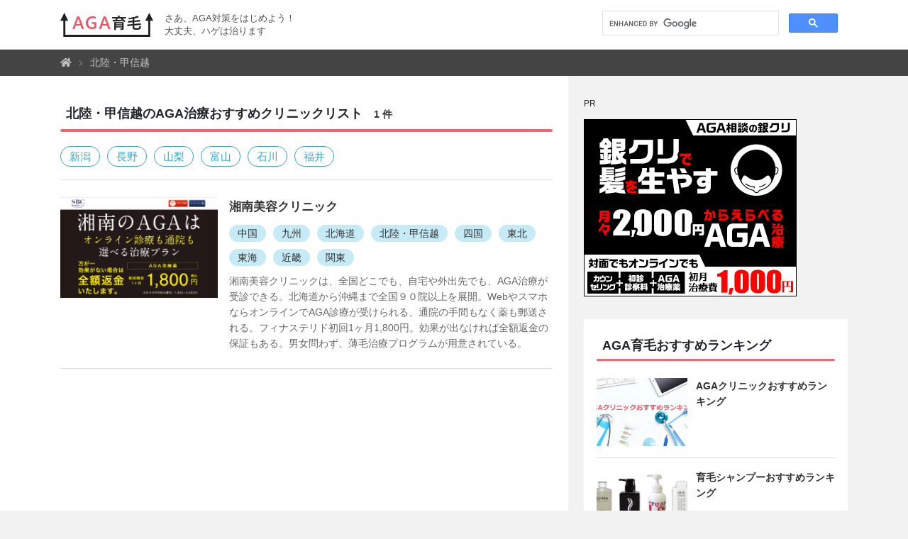

--- FILE ---
content_type: text/html; charset=UTF-8
request_url: https://aga-ikumo.com/area/hokuriku-koshinetsu/
body_size: 10835
content:
<!DOCTYPE html>
<html lang="ja">
<head>
  <meta charset="utf-8">
  <meta http-equiv="X-UA-Compatible" content="IE=edge">
  <meta name="viewport" content="width=device-width,initial-scale=1.0,minimum-scale=1.0,shrink-to-fit=no">
  <meta name="author" content="www.saka-en.co.jp">
  <meta name="mobile-web-app-capable" content="yes">
  <meta name="apple-mobile-web-app-capable" content="yes">
  <meta name="apple-mobile-web-app-status-bar-style" content="black-translucent">
  <meta name="description" content="北陸・甲信越のAGA治療クリニックリスト(1件)を紹介。湘南美容クリニック。当サイトでは体験談を交えたAGA対策術も紹介している。">
  <meta name="keywords" content="北陸・甲信越, AGAクリニック, AGA治療, 湘南美容クリニック">
  <meta name="theme-color" content="#d9534f">
    <link rel="icon" href="https://aga-ikumo.com/wp-content/themes/aga-ikumo2/images/favicon.ico" sizes="32x32" type="image/x-icon">
  <link rel="apple-touch-icon" href="https://aga-ikumo.com/wp-content/themes/aga-ikumo2/images/apple-touch-icon.png" sizes="180x180">
  <link rel="apple-touch-icon-precomposed" href="https://aga-ikumo.com/wp-content/themes/aga-ikumo2/images/apple-touch-icon.png" sizes="180x180">
    <link rel="Shortcut Icon" type="image/x-icon" href="https://aga-ikumo.com/wp-content/themes/aga-ikumo2/images/favicon.ico">
  <link rel="stylesheet" href="https://stackpath.bootstrapcdn.com/bootstrap/4.4.1/css/bootstrap.min.css" integrity="sha384-Vkoo8x4CGsO3+Hhxv8T/Q5PaXtkKtu6ug5TOeNV6gBiFeWPGFN9MuhOf23Q9Ifjh" crossorigin="anonymous">
  <link rel="stylesheet" href="https://cdnjs.cloudflare.com/ajax/libs/Swiper/4.5.1/css/swiper.min.css">
  <link rel="stylesheet" href="https://cdnjs.cloudflare.com/ajax/libs/font-awesome/5.15.3/css/all.min.css">
  <link rel="stylesheet" href="https://aga-ikumo.com/wp-content/themes/aga-ikumo2/style.min.css">
  <script async src="https://pagead2.googlesyndication.com/pagead/js/adsbygoogle.js?client=ca-pub-4285452123796580" crossorigin="anonymous"></script>
  <title>北陸・甲信越のAGA治療おすすめクリニック (1件)  |  AGA・薄毛・抜け毛に悩む人へ | AGA育毛</title>
<meta name='robots' content='max-image-preview:large'/>
<link rel='dns-prefetch' href='//static.addtoany.com'/>
<link rel='dns-prefetch' href='//ajax.googleapis.com'/>
<link rel="alternate" type="application/rss+xml" title="AGA・薄毛・抜け毛に悩む人へ | AGA育毛 &raquo; フィード" href="https://aga-ikumo.com/feed/"/>
<link rel="alternate" type="application/rss+xml" title="AGA・薄毛・抜け毛に悩む人へ | AGA育毛 &raquo; コメントフィード" href="https://aga-ikumo.com/comments/feed/"/>
<style id='wp-img-auto-sizes-contain-inline-css'>
img:is([sizes=auto i],[sizes^="auto," i]){contain-intrinsic-size:3000px 1500px}
/*# sourceURL=wp-img-auto-sizes-contain-inline-css */
</style>
<style id='wp-block-library-inline-css'>
:root{--wp-block-synced-color:#7a00df;--wp-block-synced-color--rgb:122,0,223;--wp-bound-block-color:var(--wp-block-synced-color);--wp-editor-canvas-background:#ddd;--wp-admin-theme-color:#007cba;--wp-admin-theme-color--rgb:0,124,186;--wp-admin-theme-color-darker-10:#006ba1;--wp-admin-theme-color-darker-10--rgb:0,107,160.5;--wp-admin-theme-color-darker-20:#005a87;--wp-admin-theme-color-darker-20--rgb:0,90,135;--wp-admin-border-width-focus:2px}@media (min-resolution:192dpi){:root{--wp-admin-border-width-focus:1.5px}}.wp-element-button{cursor:pointer}:root .has-very-light-gray-background-color{background-color:#eee}:root .has-very-dark-gray-background-color{background-color:#313131}:root .has-very-light-gray-color{color:#eee}:root .has-very-dark-gray-color{color:#313131}:root .has-vivid-green-cyan-to-vivid-cyan-blue-gradient-background{background:linear-gradient(135deg,#00d084,#0693e3)}:root .has-purple-crush-gradient-background{background:linear-gradient(135deg,#34e2e4,#4721fb 50%,#ab1dfe)}:root .has-hazy-dawn-gradient-background{background:linear-gradient(135deg,#faaca8,#dad0ec)}:root .has-subdued-olive-gradient-background{background:linear-gradient(135deg,#fafae1,#67a671)}:root .has-atomic-cream-gradient-background{background:linear-gradient(135deg,#fdd79a,#004a59)}:root .has-nightshade-gradient-background{background:linear-gradient(135deg,#330968,#31cdcf)}:root .has-midnight-gradient-background{background:linear-gradient(135deg,#020381,#2874fc)}:root{--wp--preset--font-size--normal:16px;--wp--preset--font-size--huge:42px}.has-regular-font-size{font-size:1em}.has-larger-font-size{font-size:2.625em}.has-normal-font-size{font-size:var(--wp--preset--font-size--normal)}.has-huge-font-size{font-size:var(--wp--preset--font-size--huge)}.has-text-align-center{text-align:center}.has-text-align-left{text-align:left}.has-text-align-right{text-align:right}.has-fit-text{white-space:nowrap!important}#end-resizable-editor-section{display:none}.aligncenter{clear:both}.items-justified-left{justify-content:flex-start}.items-justified-center{justify-content:center}.items-justified-right{justify-content:flex-end}.items-justified-space-between{justify-content:space-between}.screen-reader-text{border:0;clip-path:inset(50%);height:1px;margin:-1px;overflow:hidden;padding:0;position:absolute;width:1px;word-wrap:normal!important}.screen-reader-text:focus{background-color:#ddd;clip-path:none;color:#444;display:block;font-size:1em;height:auto;left:5px;line-height:normal;padding:15px 23px 14px;text-decoration:none;top:5px;width:auto;z-index:100000}html :where(.has-border-color){border-style:solid}html :where([style*=border-top-color]){border-top-style:solid}html :where([style*=border-right-color]){border-right-style:solid}html :where([style*=border-bottom-color]){border-bottom-style:solid}html :where([style*=border-left-color]){border-left-style:solid}html :where([style*=border-width]){border-style:solid}html :where([style*=border-top-width]){border-top-style:solid}html :where([style*=border-right-width]){border-right-style:solid}html :where([style*=border-bottom-width]){border-bottom-style:solid}html :where([style*=border-left-width]){border-left-style:solid}html :where(img[class*=wp-image-]){height:auto;max-width:100%}:where(figure){margin:0 0 1em}html :where(.is-position-sticky){--wp-admin--admin-bar--position-offset:var(--wp-admin--admin-bar--height,0px)}@media screen and (max-width:600px){html :where(.is-position-sticky){--wp-admin--admin-bar--position-offset:0px}}

/*# sourceURL=wp-block-library-inline-css */
</style><style id='global-styles-inline-css'>
:root{--wp--preset--aspect-ratio--square: 1;--wp--preset--aspect-ratio--4-3: 4/3;--wp--preset--aspect-ratio--3-4: 3/4;--wp--preset--aspect-ratio--3-2: 3/2;--wp--preset--aspect-ratio--2-3: 2/3;--wp--preset--aspect-ratio--16-9: 16/9;--wp--preset--aspect-ratio--9-16: 9/16;--wp--preset--color--black: #000000;--wp--preset--color--cyan-bluish-gray: #abb8c3;--wp--preset--color--white: #ffffff;--wp--preset--color--pale-pink: #f78da7;--wp--preset--color--vivid-red: #cf2e2e;--wp--preset--color--luminous-vivid-orange: #ff6900;--wp--preset--color--luminous-vivid-amber: #fcb900;--wp--preset--color--light-green-cyan: #7bdcb5;--wp--preset--color--vivid-green-cyan: #00d084;--wp--preset--color--pale-cyan-blue: #8ed1fc;--wp--preset--color--vivid-cyan-blue: #0693e3;--wp--preset--color--vivid-purple: #9b51e0;--wp--preset--gradient--vivid-cyan-blue-to-vivid-purple: linear-gradient(135deg,rgb(6,147,227) 0%,rgb(155,81,224) 100%);--wp--preset--gradient--light-green-cyan-to-vivid-green-cyan: linear-gradient(135deg,rgb(122,220,180) 0%,rgb(0,208,130) 100%);--wp--preset--gradient--luminous-vivid-amber-to-luminous-vivid-orange: linear-gradient(135deg,rgb(252,185,0) 0%,rgb(255,105,0) 100%);--wp--preset--gradient--luminous-vivid-orange-to-vivid-red: linear-gradient(135deg,rgb(255,105,0) 0%,rgb(207,46,46) 100%);--wp--preset--gradient--very-light-gray-to-cyan-bluish-gray: linear-gradient(135deg,rgb(238,238,238) 0%,rgb(169,184,195) 100%);--wp--preset--gradient--cool-to-warm-spectrum: linear-gradient(135deg,rgb(74,234,220) 0%,rgb(151,120,209) 20%,rgb(207,42,186) 40%,rgb(238,44,130) 60%,rgb(251,105,98) 80%,rgb(254,248,76) 100%);--wp--preset--gradient--blush-light-purple: linear-gradient(135deg,rgb(255,206,236) 0%,rgb(152,150,240) 100%);--wp--preset--gradient--blush-bordeaux: linear-gradient(135deg,rgb(254,205,165) 0%,rgb(254,45,45) 50%,rgb(107,0,62) 100%);--wp--preset--gradient--luminous-dusk: linear-gradient(135deg,rgb(255,203,112) 0%,rgb(199,81,192) 50%,rgb(65,88,208) 100%);--wp--preset--gradient--pale-ocean: linear-gradient(135deg,rgb(255,245,203) 0%,rgb(182,227,212) 50%,rgb(51,167,181) 100%);--wp--preset--gradient--electric-grass: linear-gradient(135deg,rgb(202,248,128) 0%,rgb(113,206,126) 100%);--wp--preset--gradient--midnight: linear-gradient(135deg,rgb(2,3,129) 0%,rgb(40,116,252) 100%);--wp--preset--font-size--small: 13px;--wp--preset--font-size--medium: 20px;--wp--preset--font-size--large: 36px;--wp--preset--font-size--x-large: 42px;--wp--preset--spacing--20: 0.44rem;--wp--preset--spacing--30: 0.67rem;--wp--preset--spacing--40: 1rem;--wp--preset--spacing--50: 1.5rem;--wp--preset--spacing--60: 2.25rem;--wp--preset--spacing--70: 3.38rem;--wp--preset--spacing--80: 5.06rem;--wp--preset--shadow--natural: 6px 6px 9px rgba(0, 0, 0, 0.2);--wp--preset--shadow--deep: 12px 12px 50px rgba(0, 0, 0, 0.4);--wp--preset--shadow--sharp: 6px 6px 0px rgba(0, 0, 0, 0.2);--wp--preset--shadow--outlined: 6px 6px 0px -3px rgb(255, 255, 255), 6px 6px rgb(0, 0, 0);--wp--preset--shadow--crisp: 6px 6px 0px rgb(0, 0, 0);}:where(.is-layout-flex){gap: 0.5em;}:where(.is-layout-grid){gap: 0.5em;}body .is-layout-flex{display: flex;}.is-layout-flex{flex-wrap: wrap;align-items: center;}.is-layout-flex > :is(*, div){margin: 0;}body .is-layout-grid{display: grid;}.is-layout-grid > :is(*, div){margin: 0;}:where(.wp-block-columns.is-layout-flex){gap: 2em;}:where(.wp-block-columns.is-layout-grid){gap: 2em;}:where(.wp-block-post-template.is-layout-flex){gap: 1.25em;}:where(.wp-block-post-template.is-layout-grid){gap: 1.25em;}.has-black-color{color: var(--wp--preset--color--black) !important;}.has-cyan-bluish-gray-color{color: var(--wp--preset--color--cyan-bluish-gray) !important;}.has-white-color{color: var(--wp--preset--color--white) !important;}.has-pale-pink-color{color: var(--wp--preset--color--pale-pink) !important;}.has-vivid-red-color{color: var(--wp--preset--color--vivid-red) !important;}.has-luminous-vivid-orange-color{color: var(--wp--preset--color--luminous-vivid-orange) !important;}.has-luminous-vivid-amber-color{color: var(--wp--preset--color--luminous-vivid-amber) !important;}.has-light-green-cyan-color{color: var(--wp--preset--color--light-green-cyan) !important;}.has-vivid-green-cyan-color{color: var(--wp--preset--color--vivid-green-cyan) !important;}.has-pale-cyan-blue-color{color: var(--wp--preset--color--pale-cyan-blue) !important;}.has-vivid-cyan-blue-color{color: var(--wp--preset--color--vivid-cyan-blue) !important;}.has-vivid-purple-color{color: var(--wp--preset--color--vivid-purple) !important;}.has-black-background-color{background-color: var(--wp--preset--color--black) !important;}.has-cyan-bluish-gray-background-color{background-color: var(--wp--preset--color--cyan-bluish-gray) !important;}.has-white-background-color{background-color: var(--wp--preset--color--white) !important;}.has-pale-pink-background-color{background-color: var(--wp--preset--color--pale-pink) !important;}.has-vivid-red-background-color{background-color: var(--wp--preset--color--vivid-red) !important;}.has-luminous-vivid-orange-background-color{background-color: var(--wp--preset--color--luminous-vivid-orange) !important;}.has-luminous-vivid-amber-background-color{background-color: var(--wp--preset--color--luminous-vivid-amber) !important;}.has-light-green-cyan-background-color{background-color: var(--wp--preset--color--light-green-cyan) !important;}.has-vivid-green-cyan-background-color{background-color: var(--wp--preset--color--vivid-green-cyan) !important;}.has-pale-cyan-blue-background-color{background-color: var(--wp--preset--color--pale-cyan-blue) !important;}.has-vivid-cyan-blue-background-color{background-color: var(--wp--preset--color--vivid-cyan-blue) !important;}.has-vivid-purple-background-color{background-color: var(--wp--preset--color--vivid-purple) !important;}.has-black-border-color{border-color: var(--wp--preset--color--black) !important;}.has-cyan-bluish-gray-border-color{border-color: var(--wp--preset--color--cyan-bluish-gray) !important;}.has-white-border-color{border-color: var(--wp--preset--color--white) !important;}.has-pale-pink-border-color{border-color: var(--wp--preset--color--pale-pink) !important;}.has-vivid-red-border-color{border-color: var(--wp--preset--color--vivid-red) !important;}.has-luminous-vivid-orange-border-color{border-color: var(--wp--preset--color--luminous-vivid-orange) !important;}.has-luminous-vivid-amber-border-color{border-color: var(--wp--preset--color--luminous-vivid-amber) !important;}.has-light-green-cyan-border-color{border-color: var(--wp--preset--color--light-green-cyan) !important;}.has-vivid-green-cyan-border-color{border-color: var(--wp--preset--color--vivid-green-cyan) !important;}.has-pale-cyan-blue-border-color{border-color: var(--wp--preset--color--pale-cyan-blue) !important;}.has-vivid-cyan-blue-border-color{border-color: var(--wp--preset--color--vivid-cyan-blue) !important;}.has-vivid-purple-border-color{border-color: var(--wp--preset--color--vivid-purple) !important;}.has-vivid-cyan-blue-to-vivid-purple-gradient-background{background: var(--wp--preset--gradient--vivid-cyan-blue-to-vivid-purple) !important;}.has-light-green-cyan-to-vivid-green-cyan-gradient-background{background: var(--wp--preset--gradient--light-green-cyan-to-vivid-green-cyan) !important;}.has-luminous-vivid-amber-to-luminous-vivid-orange-gradient-background{background: var(--wp--preset--gradient--luminous-vivid-amber-to-luminous-vivid-orange) !important;}.has-luminous-vivid-orange-to-vivid-red-gradient-background{background: var(--wp--preset--gradient--luminous-vivid-orange-to-vivid-red) !important;}.has-very-light-gray-to-cyan-bluish-gray-gradient-background{background: var(--wp--preset--gradient--very-light-gray-to-cyan-bluish-gray) !important;}.has-cool-to-warm-spectrum-gradient-background{background: var(--wp--preset--gradient--cool-to-warm-spectrum) !important;}.has-blush-light-purple-gradient-background{background: var(--wp--preset--gradient--blush-light-purple) !important;}.has-blush-bordeaux-gradient-background{background: var(--wp--preset--gradient--blush-bordeaux) !important;}.has-luminous-dusk-gradient-background{background: var(--wp--preset--gradient--luminous-dusk) !important;}.has-pale-ocean-gradient-background{background: var(--wp--preset--gradient--pale-ocean) !important;}.has-electric-grass-gradient-background{background: var(--wp--preset--gradient--electric-grass) !important;}.has-midnight-gradient-background{background: var(--wp--preset--gradient--midnight) !important;}.has-small-font-size{font-size: var(--wp--preset--font-size--small) !important;}.has-medium-font-size{font-size: var(--wp--preset--font-size--medium) !important;}.has-large-font-size{font-size: var(--wp--preset--font-size--large) !important;}.has-x-large-font-size{font-size: var(--wp--preset--font-size--x-large) !important;}
/*# sourceURL=global-styles-inline-css */
</style>

<style id='classic-theme-styles-inline-css'>
/*! This file is auto-generated */
.wp-block-button__link{color:#fff;background-color:#32373c;border-radius:9999px;box-shadow:none;text-decoration:none;padding:calc(.667em + 2px) calc(1.333em + 2px);font-size:1.125em}.wp-block-file__button{background:#32373c;color:#fff;text-decoration:none}
/*# sourceURL=/wp-includes/css/classic-themes.min.css */
</style>
<link rel='stylesheet' id='contact-form-7-css' href='https://aga-ikumo.com/wp-content/plugins/contact-form-7/includes/css/styles.css?ver=5.9.6' media='all'/>
<link rel='stylesheet' id='toc-screen-css' href='https://aga-ikumo.com/wp-content/plugins/table-of-contents-plus/screen.min.css?ver=2406' media='all'/>
<link rel='stylesheet' id='addtoany-css' href='https://aga-ikumo.com/wp-content/plugins/add-to-any/addtoany.min.css?ver=1.16' media='all'/>
<link rel='stylesheet' id='dashicons-css' href='https://aga-ikumo.com/wp-includes/css/dashicons.min.css?ver=1767837931' media='all'/>
<script id="addtoany-core-js-before">window.a2a_config=window.a2a_config||{};a2a_config.callbacks=[];a2a_config.overlays=[];a2a_config.templates={};a2a_localize={Share:"共有",Save:"ブックマーク",Subscribe:"購読",Email:"メール",Bookmark:"ブックマーク",ShowAll:"すべて表示する",ShowLess:"小さく表示する",FindServices:"サービスを探す",FindAnyServiceToAddTo:"追加するサービスを今すぐ探す",PoweredBy:"Powered by",ShareViaEmail:"メールでシェアする",SubscribeViaEmail:"メールで購読する",BookmarkInYourBrowser:"ブラウザにブックマーク",BookmarkInstructions:"このページをブックマークするには、 Ctrl+D または \u2318+D を押下。",AddToYourFavorites:"お気に入りに追加",SendFromWebOrProgram:"任意のメールアドレスまたはメールプログラムから送信",EmailProgram:"メールプログラム",More:"詳細&#8230;",ThanksForSharing:"共有ありがとうございます !",ThanksForFollowing:"フォローありがとうございます !"};</script>
<script async src="https://static.addtoany.com/menu/page.js" id="addtoany-core-js"></script>
<script src="//ajax.googleapis.com/ajax/libs/jquery/3.6.0/jquery.min.js?ver=6.9" id="jquery-js"></script>
<script async src="https://aga-ikumo.com/wp-content/plugins/add-to-any/addtoany.min.js?ver=1.1" id="addtoany-jquery-js"></script>
<link rel="https://api.w.org/" href="https://aga-ikumo.com/wp-json/"/><link rel="alternate" title="JSON" type="application/json" href="https://aga-ikumo.com/wp-json/wp/v2/area/5"/><link rel="canonical" href="https://aga-ikumo.com/area/hokuriku-koshinetsu/">

<meta property="og:title" content="北陸・甲信越のAGAクリニックリスト">
<meta property="og:description" content="北陸・甲信越のAGAクリニックリストのページです。北陸・甲信越、AGAクリニック、AGA治療、湘南美容クリニックのブログ記事の一覧を掲載しています。">
<meta property="og:type" content="article">
<meta property="og:url" content="https://aga-ikumo.com/clinic/sbc/">
<meta property="og:image" content="https://aga-ikumo.com/wp-content/themes/aga-ikumo2/images/ogp.png">
<meta property="og:site_name" content="AGA・薄毛・抜け毛に悩む人へ | AGA育毛">
<meta name="twitter:card" content="summary_large_image">
<meta name="twitter:site" content="@aga_ikumo">
<meta property="og:locale" content="ja_JP">
</head>
<body>
  <!--script>
  (function(i,s,o,g,r,a,m){i['GoogleAnalyticsObject']=r;i[r]=i[r]||function(){
  (i[r].q=i[r].q||[]).push(arguments)},i[r].l=1*new Date();a=s.createElement(o),
  m=s.getElementsByTagName(o)[0];a.async=1;a.src=g;m.parentNode.insertBefore(a,m)
  })(window,document,'script','//www.google-analytics.com/analytics.js','ga');

  ga('create', 'UA-48178819-1', 'aga-ikumo.com');
  ga('send', 'pageview');

</script-->
<!-- Google tag (gtag.js) -->
<script async src="https://www.googletagmanager.com/gtag/js?id=G-T8T9QWMCKK"></script>
<script>window.dataLayer=window.dataLayer||[];function gtag(){dataLayer.push(arguments);}gtag('js',new Date());gtag('config','G-T8T9QWMCKK');</script>  <header class="navbar navbar-expand-md fixed-top global-header">
    <div class="container-md">
      <a class="navbar-brand" href="https://aga-ikumo.com"><img src="https://aga-ikumo.com/wp-content/themes/aga-ikumo2/images/logo.png" alt="AGA育毛"></a>
      <div class="header-text">さあ、AGA対策をはじめよう！<br>大丈夫、ハゲは治ります</div>
      <button class="navbar-toggler" type="button" data-toggle="offcanvas" aria-label="Toggle navigation">
        <span class="navbar-toggler-icon"></span>
      </button>
      <div class="navbar-collapse offcanvas-collapse" id="offcanvasCollapse">
        <div class="navbar-form">
          <script async src="https://cse.google.com/cse.js?cx=131183945159f55b9"></script><div class="gcse-search"></div>        </div>
                <nav class="navbar-list d-md-none">
          <div class="navbar-list-title">「AGAクリニック」ならココしかない！</div>
          <ul class="navbar-nav">
            <li class="nav-item"><a class="nav-link nav-arrow" href="https://aga-ikumo.com/clinic/gincli/" class="nav-arrow">銀座総合美容クリニック</a></li>
            <li class="nav-item"><a class="nav-link nav-arrow" href="https://aga-ikumo.com/clinic/tom/" class="nav-arrow">TOMクリニック</a></li>
            <li class="nav-item"><a class="nav-link nav-arrow" href="https://aga-ikumo.com/clinic/agaskin/" class="nav-arrow">AGAスキンクリニック</a></li>
            <li class="nav-item"><a class="nav-link nav-arrow" href="https://aga-ikumo.com/clinic/sbc/" class="nav-arrow">湘南美容クリニック</a></li>
            <li class="nav-item"><a class="nav-link nav-arrow" href="https://aga-ikumo.com/clinic/seishin/" class="nav-arrow">聖心美容クリニック</a></li>
            <li class="nav-item"><a class="nav-link nav-arrow" href="https://aga-ikumo.com/clinic/gorilla/" class="nav-arrow">ゴリラクリニック</a></li>
          </ul>
          <div class="navbar-list-title">AGA育毛おすすめランキング</div>
          <ul class="navbar-nav">
            <li class="nav-item"><a class="nav-link nav-arrow" href="https://aga-ikumo.com/ranking/recommend-aga-clinic/" class="nav-arrow">AGAクリニックおすすめランキング</a></li>
            <li class="nav-item"><a class="nav-link nav-arrow" href="https://aga-ikumo.com/ranking/recommend-hair-growth-shampoo/" class="nav-arrow">育毛シャンプーランキング</a></li>
            <li class="nav-item"><a class="nav-link nav-arrow" href="https://aga-ikumo.com/ranking/recommend-hair-regrowth-tonics/" class="nav-arrow">育毛剤ランキング</a></li>
            <li class="nav-item"><a class="nav-link nav-arrow" href="https://aga-ikumo.com/ranking/recommend-hair-regrowth-supplement/" class="nav-arrow">育毛サプリメントランキング</a></li>
          </ul>
          <div class="navbar-list-title">AGA・薄毛治療のクリニックを探す</div>
          <ul class="navbar-nav">
            <li class="nav-item"><a class="nav-link nav-arrow" href="https://aga-ikumo.com/area/hokkaido/" class="nav-arrow">北海道</a></li>
            <li class="nav-item"><a class="nav-link nav-arrow" href="https://aga-ikumo.com/area/tohoku/" class="nav-arrow">東北</a></li>
            <li class="nav-item"><a class="nav-link nav-arrow" href="https://aga-ikumo.com/area/kanto/" class="nav-arrow">関東</a></li>
            <li class="nav-item"><a class="nav-link nav-arrow" href="https://aga-ikumo.com/area/hokuriku-koshinetsu/" class="nav-arrow">北陸・甲信越</a></li>
            <li class="nav-item"><a class="nav-link nav-arrow" href="https://aga-ikumo.com/area/tokai/" class="nav-arrow">東海</a></li>
            <li class="nav-item"><a class="nav-link nav-arrow" href="https://aga-ikumo.com/area/kinki/" class="nav-arrow">近畿</a></li>
            <li class="nav-item"><a class="nav-link nav-arrow" href="https://aga-ikumo.com/area/chugoku/" class="nav-arrow">中国</a></li>
            <li class="nav-item"><a class="nav-link nav-arrow" href="https://aga-ikumo.com/area/shikoku/" class="nav-arrow">四国</a></li>
            <li class="nav-item"><a class="nav-link nav-arrow" href="https://aga-ikumo.com/area/kyushu/" class="nav-arrow">九州・沖縄</a></li>
          </ul>
          <div class="navbar-list-title">AGAの基礎知識</div>
          <ul class="navbar-nav">
            <li class="nav-item"><a class="nav-link nav-arrow" href="https://aga-ikumo.com/basics/what-is-aga/">AGA(エージーエー)とは何？？</a></li>
            <li class="nav-item"><a class="nav-link nav-arrow" href="https://aga-ikumo.com/basics/aga-cause-of-hair-loss/">AGA（抜け毛・薄毛）の原因と対策は？</a></li>
            <li class="nav-item"><a class="nav-link nav-arrow" href="https://aga-ikumo.com/basics/aga-lets-consult-doctor/">AAGAに悩んだらお医者さんに相談だ！</a></li>
            <li class="nav-item"><a class="nav-link nav-arrow" href="https://aga-ikumo.com/basics/aga-lets-scalp-care/">AGA対策は日々の頭皮をケアから！</a></li>
            <li class="nav-item"><a class="nav-link nav-arrow" href="https://aga-ikumo.com/basics/aga-side-effects-of-finasteride/">AGA治療薬フェナステリドの効果と副作用</a></li>
            <li class="nav-item"><a class="nav-link nav-arrow" href="https://aga-ikumo.com/basics/aga-side-effects-of-minoxidil/">AGA治療薬ミノキシジルの効果と副作用</a></li>
          </ul>
          <div class="navbar-list-title">カテゴリー</div>
          <ul class="navbar-nav">
            <li class="nav-item"><a class="nav-link nav-arrow" href="https://aga-ikumo.com/reserve/">AGA治療クリニック予約</a></li>
            <li class="nav-item"><a class="nav-link nav-arrow" href="https://aga-ikumo.com/progress/">AGA治療経過</a></li>
            <li class="nav-item"><a class="nav-link nav-arrow" href="https://aga-ikumo.com/experience/">AGAクリニック体験</a></li>
            <li class="nav-item"><a class="nav-link nav-arrow" href="https://aga-ikumo.com/shampoo/">育毛シャンプー</a></li>
            <li class="nav-item"><a class="nav-link nav-arrow" href="https://aga-ikumo.com/hair-restorer/">育毛剤</a></li>
            <li class="nav-item"><a class="nav-link nav-arrow" href="https://aga-ikumo.com/salon/">育毛サロン</a></li>
            <li class="nav-item"><a class="nav-link nav-arrow" href="https://aga-ikumo.com/blog/">育毛に関するアレコレ</a></li>
          </ul>
        </nav>
      </div>
    </div>
  </header>
<!-- archive.php -->
  <div class="breadcrumb-wrapper">
    <nav class="container-md" aria-label="breadcrumb">
      <ol class="breadcrumb">
        <li class="breadcrumb-item"><a href="https://aga-ikumo.com/"><span class="fas fa-home"></span></a></li>
        <li class="breadcrumb-item active">北陸・甲信越</li>
      </ol>
    </nav>
  </div>
<div class="container-md d-lg-flex wrapper">
    <main class="main">
      <div class="archive-header d-flex align-items-center">
        <h1 class="archive-header-title">北陸・甲信越のAGA治療おすすめクリニックリスト</h1>
        <span class="archive-header-count">1 件</span>
      </div>
      <div class="clinic-archive">
        <ul class="header-tags">
            <li><a href="https://aga-ikumo.com/area/niigata/">新潟</a></li>
            <li><a href="https://aga-ikumo.com/area/nagano/">長野</a></li>
            <li><a href="https://aga-ikumo.com/area/yamanashi/">山梨</a></li>
            <li><a href="https://aga-ikumo.com/area/toyama/">富山</a></li>
            <li><a href="https://aga-ikumo.com/area/ishikawa/">石川</a></li>
            <li><a href="https://aga-ikumo.com/area/fukui/">福井</a></li>
        </ul>
         <article class="archive-item">
          <a class="archive-image-link hover-effect" href="https://aga-ikumo.com/clinic/sbc/">
            <div class="image-src" style="background-image: url(/wp-content/uploads/2022/05/sbc-002.png);"></div>
          </a>
          <div class="archive-content">
            <h2 class="archive-title"><a href="https://aga-ikumo.com/clinic/sbc/">湘南美容クリニック</a></h2>
            <ul class="archive-tags tag-area"><li><a href="https://aga-ikumo.com/area/chugoku/" rel="tag">中国</a></li><li><a href="https://aga-ikumo.com/area/kyushu/" rel="tag">九州</a></li><li><a href="https://aga-ikumo.com/area/hokkaido/" rel="tag">北海道</a></li><li><a href="https://aga-ikumo.com/area/hokuriku-koshinetsu/" rel="tag">北陸・甲信越</a></li><li><a href="https://aga-ikumo.com/area/shikoku/" rel="tag">四国</a></li><li><a href="https://aga-ikumo.com/area/tohoku/" rel="tag">東北</a></li><li><a href="https://aga-ikumo.com/area/tokai/" rel="tag">東海</a></li><li><a href="https://aga-ikumo.com/area/kinki/" rel="tag">近畿</a></li><li><a href="https://aga-ikumo.com/area/kanto/" rel="tag">関東</a></li></ul><ul class="archive-tags tag-station"></ul>            <p class="archive-excerpt">湘南美容クリニックは、全国どこでも、自宅や外出先でも、AGA治療が受診できる。北海道から沖縄まで全国９０院以上を展開。WebやスマホならオンラインでAGA診療が受けられる、通院の手間もなく薬も郵送される。フィナステリド初回1ヶ月1,800円。効果が出なければ全額返金の保証もある。男女問わず、薄毛治療プログラムが用意されている。</p>
          </div>
        </article>
      </div>
    </main>
<!-- sidebar.php -->
<!-- Sidebar -->
<aside class="sidebar">
  <div class="side-item">
        <p class="text-center text-md-left f73s">PR</p>
    <a href="https://t.afi-b.com/visit.php?guid=ON&a=O19748-B183090w&p=U299703t" rel="nofollow"><img src="https://www.afi-b.com/upload_image/1974-1368161705-3.gif" width="300" height="250" style="border:none;" alt="銀クリAGA.com(gincli-aga.com)"/></a><img src="https://t.afi-b.com/lead/O19748/U299703t/B183090w" width="1" height="1" style="border:none;"/>
  </div>
    <div class="side-widget">
    <h2 class="side-title">AGA育毛おすすめランキング</h2>
    <ol class="side-archive">
            <li class="archive-item">
        <a class="archive-link" href="https://aga-ikumo.com/ranking/recommend-aga-clinic/">
          <div class="archive-image">
            <div class="image-src" style="background-image: url(/wp-content/uploads/2022/05/recommend-aga-clinic-001.png);"></div>
          </div>
          <div class="archive-content">
            <h3 class="archive-title">AGAクリニックおすすめランキング</h3>
          </div>
        </a>
      </li>
            <li class="archive-item">
        <a class="archive-link" href="https://aga-ikumo.com/ranking/recommend-hair-growth-shampoo/">
          <div class="archive-image">
            <div class="image-src" style="background-image: url(/wp-content/uploads/2022/03/recommend-hair-growth-shampoo.png);"></div>
          </div>
          <div class="archive-content">
            <h3 class="archive-title">育毛シャンプーおすすめランキング</h3>
          </div>
        </a>
      </li>
            <li class="archive-item">
        <a class="archive-link" href="https://aga-ikumo.com/ranking/recommend-hair-regrowth-tonics/">
          <div class="archive-image">
            <div class="image-src" style="background-image: url(/wp-content/uploads/2022/03/recommend-hair-regrowth-tonics-001.png);"></div>
          </div>
          <div class="archive-content">
            <h3 class="archive-title">育毛剤おすすめランキング</h3>
          </div>
        </a>
      </li>
            <li class="archive-item">
        <a class="archive-link" href="https://aga-ikumo.com/ranking/recommend-hair-regrowth-supplement/">
          <div class="archive-image">
            <div class="image-src" style="background-image: url(/wp-content/uploads/2022/03/recommend-hair-regrowth-supplement-001.png);"></div>
          </div>
          <div class="archive-content">
            <h3 class="archive-title">育毛サプリメントおすすめランキング</h3>
          </div>
        </a>
      </li>
    </ol>
  </div>
  <div class="side-widget">
    <h2 class="side-title">AGAの基礎知識</h2>
      <ol class="side-archive">
                <li class="archive-item">
          <a class="archive-link" href="https://aga-ikumo.com/basics/what-is-aga/">
            <div class="archive-image">
              <div class="image-src" style="background-image: url(/wp-content/uploads/2022/03/aga-state.png);"></div>
            </div>
            <div class="archive-content">
              <h3 class="archive-title">AGAとは？</h3>
            </div>
          </a>
        </li>
                <li class="archive-item">
          <a class="archive-link" href="https://aga-ikumo.com/basics/aga-cause-of-hair-loss/">
            <div class="archive-image">
              <div class="image-src" style="background-image: url(/wp-content/uploads/2022/03/hair-cycle.png);"></div>
            </div>
            <div class="archive-content">
              <h3 class="archive-title">AGA（抜け毛・薄毛）の原因と対策は？</h3>
            </div>
          </a>
        </li>
                <li class="archive-item">
          <a class="archive-link" href="https://aga-ikumo.com/basics/aga-lets-consult-doctor/">
            <div class="archive-image">
              <div class="image-src" style="background-image: url(/wp-content/uploads/2022/03/aga-consult-doctor-001.png);"></div>
            </div>
            <div class="archive-content">
              <h3 class="archive-title">AGAに悩んだらお医者さんに相談だ</h3>
            </div>
          </a>
        </li>
                <li class="archive-item">
          <a class="archive-link" href="https://aga-ikumo.com/basics/aga-lets-scalp-care/">
            <div class="archive-image">
              <div class="image-src" style="background-image: url(/wp-content/uploads/2022/03/scalp-care-important.png);"></div>
            </div>
            <div class="archive-content">
              <h3 class="archive-title">日々の頭皮をケアでAGA対策をはじめよう！</h3>
            </div>
          </a>
        </li>
      </ul>
    </div>
    <div class="side-widget sticky-lg-top" style="background:none;">
      <div class="side-item">
                <p class="text-center text-md-left f73s">PR</p>
          <a href="https://t.afi-b.com/visit.php?guid=ON&a=46393a-b309208m&p=U299703t" rel="nofollow"><img src="https://www.afi-b.com/upload_image/6393-1515571080-3.jpg" width="336" height="280" style="border:none;" alt="キャンペーンバナー"/></a><img src="https://t.afi-b.com/lead/46393a/U299703t/b309208m" width="1" height="1" style="border:none;"/>      </div>
    </div>
  </div>
</aside><!-- /Sidebar -->
<!-- /sidebar.php -->  </div>
<!-- /archive.php -->
  <footer class="global-footer">
    <div class="container-md">
      <div class="row">
        <div class="col-lg-4">
          <h4 class="footer-title">AGA育毛について</h4>
          <div class="footer-author d-flex">
            <div class="footer-author-avatar">
              <img src="https://aga-ikumo.com/wp-content/themes/aga-ikumo2/images/avatar/avatar-180-003.webp" alt="" class="footer-author-image">
              <p class="footer-author-name">育毛船長</p>
            </div>
            <p class="footer-author-text">30代に入ってから抜け毛・薄毛に悩み、常に他人の目を気にする日々を送っているも、そのストレスから解放されるため、AGA対策を学ぶ。その結果、見事に薄毛を克服！！40代になった現在も若さをキープしているぞ。</p>
          </div>
        </div>
        <nav class="footer-nav col-lg-4">
          <h4 class="footer-title">AGAクリニックを探す</h4>
          <ul class="nav-area">
            <li class="nav-item"><a class="nav-link" href="https://aga-ikumo.com/area/hokkaido/"><spam class="f100mb">北海道</span></a></li>
            <li class="nav-item"><a class="nav-link" href="https://aga-ikumo.com/area/tohoku/"><spam class="f100mb">東北</span></a>：
              <a class="nav-link" href="https://aga-ikumo.com/area/tohoku/aomori/">青森</a>
              <a class="nav-link" href="https://aga-ikumo.com/area/tohoku/iwate/">岩手</a>
              <a class="nav-link" href="https://aga-ikumo.com/area/tohoku/miyagi/">宮城</a>
              <a class="nav-link" href="https://aga-ikumo.com/area/tohoku/akita/">秋田</a>
              <a class="nav-link" href="https://aga-ikumo.com/area/tohoku/yamagata/">山形</a>
              <a class="nav-link" href="https://aga-ikumo.com/area/tohoku/fukushima/">福島</a>
            </li>
            <li class="nav-item"><a class="nav-link" href="https://aga-ikumo.com/area/kanto/"><spam class="f100mb">関東</span></a>：
              <a class="nav-link" href="https://aga-ikumo.com/area/kanto/tokyo/">東京</a>
              <a class="nav-link" href="https://aga-ikumo.com/area/kanto/chiba/">千葉</a>
              <a class="nav-link" href="https://aga-ikumo.com/area/kanto/saitama/">埼玉</a>
              <a class="nav-link" href="https://aga-ikumo.com/area/kanto/kanagawa/">神奈川</a>
              <a class="nav-link" href="https://aga-ikumo.com/area/kanto/gunma/">群馬</a>
              <a class="nav-link" href="https://aga-ikumo.com/area/kanto/tochigi/">栃木</a>
              <a class="nav-link" href="https://aga-ikumo.com/area/kanto/ibaraki/">茨城</a>
            </li>
            <li class="nav-item"><a class="nav-link" href="https://aga-ikumo.com/area/hokuriku-koshinetsu/"><spam class="f100mb">北陸・甲信越</span></a>：
              <a class="nav-link" href="https://aga-ikumo.com/area/hokuriku-koshinetsu/niigata/">新潟</a>
              <a class="nav-link" href="https://aga-ikumo.com/area/hokuriku-koshinetsu/nagano/">長野</a>
              <a class="nav-link" href="https://aga-ikumo.com/area/hokuriku-koshinetsu/yamanashi/">山梨</a>
              <a class="nav-link" href="https://aga-ikumo.com/area/hokuriku-koshinetsu/toyama/">富山</a>
              <a class="nav-link" href="https://aga-ikumo.com/area/hokuriku-koshinetsu/ishikawa/">石川</a>
              <a class="nav-link" href="https://aga-ikumo.com/area/hokuriku-koshinetsu/fukui/">福井</a>
            </li>
            <li class="nav-item"><a class="nav-link" href="https://aga-ikumo.com/area/tokai/"><spam class="f100mb">東海</span></a>：
              <a class="nav-link" href="https://aga-ikumo.com/area/tokai/gifu/">岐阜</a>
              <a class="nav-link" href="https://aga-ikumo.com/area/tokai/shizuoka/">静岡</a>
              <a class="nav-link" href="https://aga-ikumo.com/area/tokai/aichi/">愛知</a>
              <a class="nav-link" href="https://aga-ikumo.com/area/tokai/mie/">三重</a>
            </li>
            <li class="nav-item"><a class="nav-link" href="https://aga-ikumo.com/area/kinki/"><spam class="f100mb">近畿</span></a>：         
              <a class="nav-link" href="https://aga-ikumo.com/area/kinki/shiga/">滋賀</a>
              <a class="nav-link" href="https://aga-ikumo.com/area/kinki/kyoto/">京都</a>
              <a class="nav-link" href="https://aga-ikumo.com/area/kinki/osaka/">大阪</a>
              <a class="nav-link" href="https://aga-ikumo.com/area/kinki/hyogo/">兵庫</a>
              <a class="nav-link" href="https://aga-ikumo.com/area/kinki/nara/">奈良</a>
              <a class="nav-link" href="https://aga-ikumo.com/area/kinki/wakayama/">和歌山</a>
            </li>
            <li class="nav-item"><a class="nav-link" href="https://aga-ikumo.com/area/chugoku/"><spam class="f100mb">中国</span></a>：
              <a class="nav-link" href="https://aga-ikumo.com/area/chugoku/tottori/">鳥取</a>
              <a class="nav-link" href="https://aga-ikumo.com/area/chugoku/shimane/">島根</a>
              <a class="nav-link" href="https://aga-ikumo.com/area/chugoku/okayama/">岡山</a>
              <a class="nav-link" href="https://aga-ikumo.com/area/chugoku/hiroshima/">広島</a>
              <a class="nav-link" href="https://aga-ikumo.com/area/chugoku/yamaguchi/">山口</a>
            </li>
            <li class="nav-item"><a class="nav-link" href="https://aga-ikumo.com/area/shikoku/"><spam class="f100mb">四国</span></a>：
              <a class="nav-link" href="https://aga-ikumo.com/area/shikoku/tokushima/">徳島</a>
              <a class="nav-link" href="https://aga-ikumo.com/area/shikoku/kagawa/">香川</a>
              <a class="nav-link" href="https://aga-ikumo.com/area/shikoku/ehime/">愛媛</a>
              <a class="nav-link" href="https://aga-ikumo.com/area/shikoku/kochi/">高知</a>
            </li>
            <li class="nav-item"><a class="nav-link" href="https://aga-ikumo.com/area/kyushu/"><spam class="f100mb">九州</span></a>：
              <a class="nav-link" href="https://aga-ikumo.com/area/kyushu/fukuoka/">福岡</a>
              <a class="nav-link" href="https://aga-ikumo.com/area/kyushu/saga/">佐賀</a>
              <a class="nav-link" href="https://aga-ikumo.com/area/kyushu/nagasaki/">長崎</a>
              <a class="nav-link" href="https://aga-ikumo.com/area/kyushu/kumamoto/">熊本</a>
              <a class="nav-link" href="https://aga-ikumo.com/area/kyushu/oita/">大分</a>
              <a class="nav-link" href="https://aga-ikumo.com/area/kyushu/miyazaki/">宮崎</a>
              <a class="nav-link" href="https://aga-ikumo.com/area/kyushu/kagoshima/">鹿児島</a>
              <a class="nav-link" href="https://aga-ikumo.com/area/kyushu/okinawa/">沖縄</a>
            </li>
          </ul>
        </nav>
        <nav class="footer-nav col-lg-4">
          <h4 class="footer-title">カテゴリー</h4>
          <ul class="nav">
            <li class="nav-item"><a class="nav-link" href="https://aga-ikumo.com/basics/">AGAの基礎知識</a></li>
            <li class="nav-item"><a class="nav-link" href="https://aga-ikumo.com/clinic/">AGA治療クリニック</a></li>
            <li class="nav-item"><a class="nav-link" href="https://aga-ikumo.com/reserve/">AGA治療クリニック予約</a></li>
            <li class="nav-item"><a class="nav-link" href="https://aga-ikumo.com/progress/">AGA治療経過</a></li>
            <li class="nav-item"><a class="nav-link" href="https://aga-ikumo.com/experience/">AGAクリニック体験</a></li>
            <li class="nav-item"><a class="nav-link" href="https://aga-ikumo.com/ranking/">AGA育毛ランキング</a></li>
            <li class="nav-item"><a class="nav-link" href="https://aga-ikumo.com/shampoo/">育毛シャンプー</a></li>
            <li class="nav-item"><a class="nav-link" href="https://aga-ikumo.com/hair-restorer/">育毛剤</a></li>
            <li class="nav-item"><a class="nav-link" href="https://aga-ikumo.com/salon/">育毛サロン</a></li>
            <li class="nav-item"><a class="nav-link" href="https://aga-ikumo.com/blog/">育毛に関するアレコレ</a></li>
          </ul>
        </nav>
      </div>
      <div class="footer-bottom">
        <nav class="footer-bottom-nav">
          <ul class="nav">
            <li class="nav-item"><a class="nav-link" href="https://aga-ikumo.com">ホーム</a></li>
            <li class="nav-item"><a class="nav-link" href="https://aga-ikumo.com/contact/">お問い合わせ</a></li>
            <li class="nav-item"><a class="nav-link" href="https://aga-ikumo.com/disclaimer/">免責事項</a></li>
            <li class="nav-item"><a class="nav-link" href="https://aga-ikumo.com/link/">リンクについて</a></li>
            <li class="nav-item"><a class="nav-link" href="https://aga-ikumo.com/sitemaps/">サイトマップ</a></li>
          </ul>
        </nav>
        <p class="footer-copyright">&copy; AGA育毛.</p>
      </div>
    </div>
  </footer>
  <div class="pagetop" style="display: none;"><a href="#"></a></div>
  <script type="speculationrules">
{"prefetch":[{"source":"document","where":{"and":[{"href_matches":"/*"},{"not":{"href_matches":["/wp-*.php","/wp-admin/*","/wp-content/uploads/*","/wp-content/*","/wp-content/plugins/*","/wp-content/themes/aga-ikumo2/*","/*\\?(.+)"]}},{"not":{"selector_matches":"a[rel~=\"nofollow\"]"}},{"not":{"selector_matches":".no-prefetch, .no-prefetch a"}}]},"eagerness":"conservative"}]}
</script>
<script src="https://aga-ikumo.com/wp-content/plugins/contact-form-7/includes/swv/js/index.js?ver=5.9.6" id="swv-js"></script>
<script id="contact-form-7-js-extra">var wpcf7={"api":{"root":"https://aga-ikumo.com/wp-json/","namespace":"contact-form-7/v1"},"cached":"1"};</script>
<script src="https://aga-ikumo.com/wp-content/plugins/contact-form-7/includes/js/index.js?ver=5.9.6" id="contact-form-7-js"></script>
<script id="toc-front-js-extra">var tocplus={"smooth_scroll":"1","visibility_show":"\u8868\u793a","visibility_hide":"\u975e\u8868\u793a","width":"Auto"};</script>
<script src="https://aga-ikumo.com/wp-content/plugins/table-of-contents-plus/front.min.js?ver=2406" id="toc-front-js"></script>
    <script src="https://stackpath.bootstrapcdn.com/bootstrap/4.4.1/js/bootstrap.bundle.min.js" integrity="sha384-6khuMg9gaYr5AxOqhkVIODVIvm9ynTT5J4V1cfthmT+emCG6yVmEZsRHdxlotUnm" crossorigin="anonymous"></script>
  <script src="https://cdnjs.cloudflare.com/ajax/libs/Swiper/4.5.1/js/swiper.min.js"></script>
  <script src="https://aga-ikumo.com/wp-content/themes/aga-ikumo2/js/app.js"></script>
  <script>var mySwiper=new Swiper('.swiper-container',{slidesPerView:5,spaceBetween:12,autoplay:{delay:3000,},navigation:{nextEl:'.swiper-button-next',prevEl:'.swiper-button-prev',},breakpoints:{320:{slidesPerView:1},767.98:{slidesPerView:2},991.98:{slidesPerView:3}}});$(function(){$('.accordion p').click(function(){$(this).next('.accordion .inner').slideToggle();$('.accordion p').not($(this)).next('.accordion .inner').slideUp();});});</script>
    <script type="application/ld+json">
  {"@context": "https://schema.org","@type": "BreadcrumbList","itemListElement": [{"@type": "ListItem","position": 1,"name": "Home","item": "https://aga-ikumo.com/"},{"@type": "ListItem","position": 2,"name": "北陸・甲信越"}]}
  </script>
  </body>
</html>


--- FILE ---
content_type: text/html; charset=utf-8
request_url: https://www.google.com/recaptcha/api2/aframe
body_size: 117
content:
<!DOCTYPE HTML><html><head><meta http-equiv="content-type" content="text/html; charset=UTF-8"></head><body><script nonce="0TjO5GQZgVtXJPQqpuhHVQ">/** Anti-fraud and anti-abuse applications only. See google.com/recaptcha */ try{var clients={'sodar':'https://pagead2.googlesyndication.com/pagead/sodar?'};window.addEventListener("message",function(a){try{if(a.source===window.parent){var b=JSON.parse(a.data);var c=clients[b['id']];if(c){var d=document.createElement('img');d.src=c+b['params']+'&rc='+(localStorage.getItem("rc::a")?sessionStorage.getItem("rc::b"):"");window.document.body.appendChild(d);sessionStorage.setItem("rc::e",parseInt(sessionStorage.getItem("rc::e")||0)+1);localStorage.setItem("rc::h",'1768972575703');}}}catch(b){}});window.parent.postMessage("_grecaptcha_ready", "*");}catch(b){}</script></body></html>

--- FILE ---
content_type: text/css
request_url: https://aga-ikumo.com/wp-content/themes/aga-ikumo2/style.min.css
body_size: 11024
content:
@charset "UTF-8";.alignright{float:right;margin-bottom:1em;margin-left:30px;width:auto}.alignleft{float:left;margin-right:30px;margin-bottom:1em;width:auto}.aligncenter{display:block;clear:both;margin-right:auto;margin-left:auto}.wp-caption{margin:10px;padding-top:4px;border:1px solid #ddd;-webkit-border-radius:3px;-moz-border-radius:3px;border-radius:3px;background-color:#f3f3f3;text-align:center;-khtml-border-radius:3px}.gallery-caption,.wp-caption-text{font-size:80%;border:solid 1px #ddd;margin:5px;clear:both;padding:4px}.wp-caption img{margin:0;padding:0;border:0 none}.wp-caption-dd{margin:0;padding:0 4px 5px;font-size:11px;line-height:17px}img.centered{display:block;margin-right:auto;margin-left:auto}img.alignright{display:inline-block;margin:0 0 1em 1.5em}img.alignleft{display:inline-block;margin:0 1.5em 1em 0}.f73s{font-size:73%;line-height:1.15}.f73m{font-size:73%;line-height:1.25}.f73l{font-size:73%;line-height:1.5}.f73sb{font-size:73%;line-height:1.15;font-weight:700}.f73mb{font-size:73%;line-height:1.25;font-weight:700}.f73lb{font-size:73%;line-height:1.5;font-weight:700}.f83s{font-size:83%;line-height:1.15}.f83m{font-size:83%;line-height:1.3}.f83l{font-size:83%;line-height:1.5}.f83sb{font-size:83%;line-height:1.15;font-weight:700}.f83mb{font-size:83%;line-height:1.25;font-weight:700}.f83lb{font-size:83%;line-height:1.5;font-weight:700}.f93s{font-size:93%;line-height:1.2}.f93m{font-size:93%;line-height:1.33}.f93l{font-size:93%;line-height:1.5}.f93sb{font-size:93%;line-height:1.2;font-weight:700}.f93mb{font-size:93%;line-height:1.33;font-weight:700}.f93lb{font-size:93%;line-height:1.5;font-weight:700}.f100s{font-size:100%;line-height:1.25}.f100m{font-size:100%;line-height:1.33}.f100l{font-size:100%;line-height:1.5}.f100sb{font-size:100%;line-height:1.25;font-weight:700}.f100mb{font-size:100%;line-height:1.33;font-weight:700}.f100lb{font-size:100%;line-height:1.5;font-weight:700}.f105s{font-size:105%;line-height:1.25}.f105m{font-size:105%;line-height:1.33}.f105l{font-size:105%;line-height:1.5}.f105sb{font-size:105%;line-height:1.25;font-weight:700}.f105mb{font-size:105%;line-height:1.33;font-weight:700}.f105lb{font-size:105%;line-height:1.5;font-weight:700}.f110s{font-size:110%;line-height:1.25}.f110m{font-size:110%;line-height:1.33}.f110l{font-size:110%;line-height:1.5}.f110sb{font-size:110%;line-height:1.25;font-weight:700}.f110mb{font-size:110%;line-height:1.33;font-weight:700}.f110lb{font-size:110%;line-height:1.5;font-weight:700}.f115s{font-size:115%;line-height:1.25}.f115m{font-size:115%;line-height:1.33}.f115l{font-size:115%;line-height:1.5}.f115sb{font-size:115%;line-height:1.25;font-weight:700}.f115mb{font-size:115%;line-height:1.33;font-weight:700}.f115lb{font-size:115%;line-height:1.5;font-weight:700}.f120s{font-size:120%;line-height:1.25}.f120m{font-size:120%;line-height:1.33}.f120l{font-size:120%;line-height:1.5}.f120sb{font-size:120%;line-height:1.25;font-weight:700}.f120mb{font-size:120%;line-height:1.33;font-weight:700}.f120lb{font-size:120%;line-height:1.5;font-weight:700}.mT1{margin-top:1px}.mT2{margin-top:2px}.mT3{margin-top:3px}.mT4{margin-top:4px}.mT5{margin-top:5px}.mT6{margin-top:6px}.mT7{margin-top:7px}.mT8{margin-top:8px}.mT9{margin-top:9px}.mT10{margin-top:10px}.mT11{margin-top:11px}.mT12{margin-top:12px}.mT13{margin-top:13px}.mT14{margin-top:14px}.mT15{margin-top:15px}.mT16{margin-top:16px}.mT17{margin-top:17px}.mT18{margin-top:18px}.mT19{margin-top:19px}.mT20{margin-top:20px}.mT21{margin-top:21px}.mT22{margin-top:22px}.mT23{margin-top:23px}.mT24{margin-top:24px}.mT25{margin-top:25px}.mT26{margin-top:26px}.mT27{margin-top:27px}.mT28{margin-top:28px}.mT29{margin-top:29px}.mT30{margin-top:30px}.mR1{margin-right:1px}.mR2{margin-right:2px}.mR3{margin-right:3px}.mR4{margin-right:4px}.mR5{margin-right:5px}.mR6{margin-right:6px}.mR7{margin-right:7px}.mR8{margin-right:8px}.mR9{margin-right:9px}.mR10{margin-right:10px}.mR11{margin-right:11px}.mR12{margin-right:12px}.mR13{margin-right:13px}.mR14{margin-right:14px}.mR15{margin-right:15px}.mR16{margin-right:16px}.mR17{margin-right:17px}.mR18{margin-right:18px}.mR19{margin-right:19px}.mR20{margin-right:20px}.mR21{margin-right:21px}.mR22{margin-right:22px}.mR23{margin-right:23px}.mR24{margin-right:24px}.mR25{margin-right:25px}.mR26{margin-right:26px}.mR27{margin-right:27px}.mR28{margin-right:28px}.mR29{margin-right:29px}.mR30{margin-right:30px}.mB1{margin-bottom:1px}.mB2{margin-bottom:2px}.mB3{margin-bottom:3px}.mB4{margin-bottom:4px}.mB5{margin-bottom:5px}.mB6{margin-bottom:6px}.mB7{margin-bottom:7px}.mB8{margin-bottom:8px}.mB9{margin-bottom:9px}.mB10{margin-bottom:10px}.mB11{margin-bottom:11px}.mB12{margin-bottom:12px}.mB13{margin-bottom:13px}.mB14{margin-bottom:14px}.mB15{margin-bottom:15px}.mB16{margin-bottom:16px}.mB17{margin-bottom:17px}.mB18{margin-bottom:18px}.mB19{margin-bottom:19px}.mB20{margin-bottom:20px}.mB21{margin-bottom:21px}.mB22{margin-bottom:22px}.mB23{margin-bottom:23px}.mB24{margin-bottom:24px}.mB25{margin-bottom:25px}.mB26{margin-bottom:26px}.mB27{margin-bottom:27px}.mB28{margin-bottom:28px}.mB29{margin-bottom:29px}.mB30{margin-bottom:30px}.mL1{margin-left:1px}.mL2{margin-left:2px}.mL3{margin-left:3px}.mL4{margin-left:4px}.mL5{margin-left:5px}.mL6{margin-left:6px}.mL7{margin-left:7px}.mL8{margin-left:8px}.mL9{margin-left:9px}.mL10{margin-left:10px}.mL11{margin-left:11px}.mL12{margin-left:12px}.mL13{margin-left:13px}.mL14{margin-left:14px}.mL15{margin-left:15px}.mL16{margin-left:16px}.mL17{margin-left:17px}.mL18{margin-left:18px}.mL19{margin-left:19px}.mL20{margin-left:20px}.mL21{margin-left:21px}.mL22{margin-left:22px}.mL23{margin-left:23px}.mL24{margin-left:24px}.mL25{margin-left:25px}.mL26{margin-left:26px}.mL27{margin-left:27px}.mL28{margin-left:28px}.mL29{margin-left:29px}.mL30{margin-left:30px}.pT1{padding-top:1px}.pT2{padding-top:2px}.pT3{padding-top:3px}.pT4{padding-top:4px}.pT5{padding-top:5px}.pT6{padding-top:6px}.pT7{padding-top:7px}.pT8{padding-top:8px}.pT9{padding-top:9px}.pT10{padding-top:10px}.pT11{padding-top:11px}.pT12{padding-top:12px}.pT13{padding-top:13px}.pT14{padding-top:14px}.pT15{padding-top:15px}.pT16{padding-top:16px}.pT17{padding-top:17px}.pT18{padding-top:18px}.pT19{padding-top:19px}.pT20{padding-top:20px}.pT21{padding-top:21px}.pT22{padding-top:22px}.pT23{padding-top:23px}.pT24{padding-top:24px}.pT25{padding-top:25px}.pT26{padding-top:26px}.pT27{padding-top:27px}.pT28{padding-top:28px}.pT29{padding-top:29px}.pT30{padding-top:30px}.pR1{padding-right:1px}.pR2{padding-right:2px}.pR3{padding-right:3px}.pR4{padding-right:4px}.pR5{padding-right:5px}.pR6{padding-right:6px}.pR7{padding-right:7px}.pR8{padding-right:8px}.pR9{padding-right:9px}.pR10{padding-right:10px}.pR11{padding-right:11px}.pR12{padding-right:12px}.pR13{padding-right:13px}.pR14{padding-right:14px}.pR15{padding-right:15px}.pR16{padding-right:16px}.pR17{padding-right:17px}.pR18{padding-right:18px}.pR19{padding-right:19px}.pR20{padding-right:20px}.pR21{padding-right:21px}.pR22{padding-right:22px}.pR23{padding-right:23px}.pR24{padding-right:24px}.pR25{padding-right:25px}.pR26{padding-right:26px}.pR27{padding-right:27px}.pR28{padding-right:28px}.pR29{padding-right:29px}.pR30{padding-right:30px}.pB1{padding-bottom:1px}.pB2{padding-bottom:2px}.pB3{padding-bottom:3px}.pB4{padding-bottom:4px}.pB5{padding-bottom:5px}.pB6{padding-bottom:6px}.pB7{padding-bottom:7px}.pB8{padding-bottom:8px}.pB9{padding-bottom:9px}.pB10{padding-bottom:10px}.pB11{padding-bottom:11px}.pB12{padding-bottom:12px}.pB13{padding-bottom:13px}.pB14{padding-bottom:14px}.pB15{padding-bottom:15px}.pB16{padding-bottom:16px}.pB17{padding-bottom:17px}.pB18{padding-bottom:18px}.pB19{padding-bottom:19px}.pB20{padding-bottom:20px}.pB21{padding-bottom:21px}.pB22{padding-bottom:22px}.pB23{padding-bottom:23px}.pB24{padding-bottom:24px}.pB25{padding-bottom:25px}.pB26{padding-bottom:26px}.pB27{padding-bottom:27px}.pB28{padding-bottom:28px}.pB29{padding-bottom:29px}.pB30{padding-bottom:30px}.pL1{padding-left:1px}.pL2{padding-left:2px}.pL3{padding-left:3px}.pL4{padding-left:4px}.pL5{padding-left:5px}.pL6{padding-left:6px}.pL7{padding-left:7px}.pL8{padding-left:8px}.pL9{padding-left:9px}.pL10{padding-left:10px}.pL11{padding-left:11px}.pL12{padding-left:12px}.pL13{padding-left:13px}.pL14{padding-left:14px}.pL15{padding-left:15px}.pL16{padding-left:16px}.pL17{padding-left:17px}.pL18{padding-left:18px}.pL19{padding-left:19px}.pL20{padding-left:20px}.pL21{padding-left:21px}.pL22{padding-left:22px}.pL23{padding-left:23px}.pL24{padding-left:24px}.pL25{padding-left:25px}.pL26{padding-left:26px}.pL27{padding-left:27px}.pL28{padding-left:28px}.pL29{padding-left:29px}.pL30{padding-left:30px}.w100{width:100px!important}.w200{width:200px!important}.w300{width:300px!important}.w400{width:400px!important}.w500{width:500px!important}::selection{background-color:#a1d4e5}body{font-family:"Helvetica Neue",Arial,"Hiragino Kaku Gothic ProN","Hiragino Sans","BIZ UDPGothic",Meiryo,sans-serif;-webkit-text-size-adjust:100%;word-wrap:break-word;overflow-wrap:break-word}a{color:#33a5cb;text-decoration:underline;outline:0}a:hover{color:#e95762;text-decoration:none}button:focus{outline:0}code{font-weight:700;color:#0020aa}iframe.example{border:1px green solid}pre{background-color:#eeffcd;border:1px dashed #696;padding:5px 5px;overflow:auto;white-space:pre-wrap;font-size:12px;margin-right:10px;font-family:"メイリオ",Meiryo,Verdana,Helvetica,"ヒラギノ角ゴ Pro W3","Hiragino Kaku Gothic Pro","ＭＳ Ｐゴシック",sans-serif}.worn{background-color:#fff0d0;border:1px dashed #ffa200;padding:5px 5px;overflow:auto;white-space:pre-wrap;font-size:12px;margin-right:10px;font-family:"メイリオ",Meiryo,Verdana,Helvetica,"ヒラギノ角ゴ Pro W3","Hiragino Kaku Gothic Pro","ＭＳ Ｐゴシック",sans-serif}#related{margin-top:15px}ul#related-posts li{margin:5px}ul#related-posts .content-box{width:600px}ul#related-posts h4{margin:0;font-size:12px;background:0 0;border:none}ul#related-posts p{margin:0}ul#related-posts .thumbnail-box{width:100px}ul#related-posts img{width:100px;height:100px}.adsense{padding:5px;margin-bottom:5px;border:1px #afafaf solid}ul.param{padding-left:30px}ul.param li{line-height:1.3em;list-style:disc;font-size:90%}p.h3,p.h4{padding:5px 0 0 10px}ol.param{padding-left:30px}ol.param li{line-height:1.3em;list-style:decimal;font-size:90%}ul.circlemark{margin:1em 0 1em 0;border:solid 1px #4979bd;border-radius:3px;padding:.5em 1em .5em 2.3em;word-break:break-all}ul.circlemark li{line-height:1.5;padding:.5em 0;list-style-type:circle!important}ul.discmark{margin:1em 0 1em 0;border:solid 1px #4979bd;border-radius:3px;padding:.5em 1em .5em 2.3em;word-break:break-all}ul.discmark li{line-height:1.5;padding:.5em 0;list-style-type:disc!important}ol.decimalmark{margin:1em 0 1em 0;border:solid 1px #4979bd;border-radius:3px;padding:.5em 1em .5em 2.3em;word-break:break-all}ol.decimalmark li{line-height:1.5;padding:.5em 0;list-style-type:decimal!important}.ulbox{padding:1em 0 0 1.5em;background-color:#ffffbe;border:solid 1px #fff7ab;margin:.5em 0}.ulbox ul{list-style-type:none;margin-left:10px;padding-left:30px;word-break:break-all}.ulbox ul li::before{font-family:"Font Awesome 5 Free";content:" \f00c";-webkit-font-smoothing:antialiased;display:inline-block;border-radius:50%;padding:0 6px;font-style:normal;font-variant:normal;font-weight:900;margin-right:10px;background:#41b153;color:#fff;margin-left:-3em}.ulbox ul li{padding-bottom:5px;line-height:23px;margin-bottom:.4em}#share-comment{padding:0 0 10px 0;font-size:.8125rem;line-height:1.5}.views-ranking{counter-reset:number;list-style:none;margin:0;padding:0;text-indent:-26px;padding-left:26px}.views-ranking li:before{color:navy;font-size:12px;font-weight:700;counter-increment:number;content:counter(number);background:url(./images/components/ranking.png) no-repeat;background-position:top center;background-size:22px;width:22px;height:19px;display:inline-block;text-align:center;line-height:17px;margin-right:4px;text-indent:0}.views-ranking li a{font-size:11px}.gmaps{position:relative;padding-bottom:56.25%;height:0;overflow:hidden}.gmaps iframe{position:absolute;top:0;left:0;width:100%!important;height:100%!important}.gmap-btn-red{color:#fff;background-color:#e95762;border-color:#e95762;width:10%!important;margin:0!important;padding:0!important}.gmap-btn-red:hover{color:#fff;opacity:.7}.gmap-btn-red:before{font-family:"Font Awesome 5 Free";content:"\f35d";-webkit-font-smoothing:antialiased;display:inline-block;font-style:normal;font-variant:normal;font-weight:400;color:#000;text-rendering:auto;line-height:1;padding:0 5px}.blog-card{width:100%;max-width:800px;border:1px solid #dedede;background-color:#fefefe;box-shadow:0 1px 3px rgba(0,0,0,.06);margin-bottom:1.6rem}.blog-card a{line-height:1.9em;text-decoration:none;color:#5d686f;overflow:hidden;display:-ms-flexbox;display:flex;-ms-flex-wrap:wrap;flex-wrap:wrap}.blog-card a:hover{background-color:#f7f7f7;opacity:.8;text-decoration:none}.blog-card-thumbnail{grid-column:1;padding:10px 2px 10px 10px}@media only screen and (min-width:0){.blog-card-thumbnail{flex-basis:140px;height:140px}}@media only screen and (min-width:768px){.blog-card-thumbnail{flex-basis:160px;height:160px}}.blog-card-thumbnail img{object-fit:cover}@media only screen and (min-width:0){.blog-card-thumbnail img{width:128px!important;height:120px!important}}@media only screen and (min-width:768px){.blog-card-thumbnail img{width:148px!important;height:140px!important}}.blog-card-thumbnail .wp-post-image{background-color:#f7f7f7;background-size:cover;background-position:center;width:100%;height:100%}.blog-card-body{position:relative;flex:1;padding:8px 10px;overflow:hidden}.blog-card-title,.blog-card__title{font-weight:700;max-height:1.9em;margin:0!important;overflow:hidden;text-overflow:ellipsis;word-break:break-all;white-space:nowrap}.blog-card__date{font-size:10px;margin:0!important}.blog-card__excerpt,.blog-card__excerpti{font-size:13px;line-height:1.6em;margin:0!important;overflow:hidden}@media only screen and (min-width:0){.blog-card__excerpt{max-height:3.2em}}@media only screen and (min-width:768px){.blog-card__excerpt{max-height:4.8em}.blog-card__excerpti{max-height:8.2em}}.blog-card__domain{position:absolute;bottom:.1em;font-size:10px;color:#999}.blog-card-excerpt{font-size:13px;line-height:1.6em;margin:0!important;overflow:hidden}@media only screen and (min-width:0){.blog-card-excerpt{max-height:6.5em}}@media only screen and (min-width:768px){.blog-card-excerpt{max-height:6.8em}}.blog-card-footer{font-size:.76em;line-height:1;padding:.25rem 10px .5rem;width:100%;display:-ms-flexbox;display:flex;justify-content:space-between}.blog-card-favicon img{display:inline!important;vertical-align:middle;margin-right:.25em}.blog-card>img{display:block}.prebox-memo{padding:1.25em;background-color:#efefef;border-color:#8d8d8d;text-align:left;margin:1em 0 1em 0;word-break:break-all}.prebox-memo::before{font-family:"Font Awesome 5 Free";content:"\f0a4";-webkit-font-smoothing:antialiased;display:inline-block;font-style:normal;font-variant:normal;font-weight:400;color:#000;text-rendering:auto;line-height:1;padding:0 5px}.prebox-worn{padding:1.25em 1em;background:rgba(255,0,45,.18);border-color:#f0f0f0;text-align:left;margin:1em 0 1em 0;color:#333;word-break:break-all;line-height:1.5;letter-spacing:normal}.prebox-worn::before{font-family:"Font Awesome 5 Free";content:"\f071";-webkit-font-smoothing:antialiased;display:inline-block;font-style:normal;font-variant:normal;font-weight:900;color:#da4033;text-rendering:auto;line-height:1;padding:0 4px}.box-text-notice{position:relative;border:3px solid #dd4335;border-radius:.2em;margin:23px 0;padding:20px 20px 5px 20px;word-break:break-all}.box-text-notice::before{content:"重要";position:absolute;background-color:#fff;color:#dd4335;font-weight:700;left:20px;top:-23px;padding:10px}.box-text-point{position:relative;border:2px solid #4979bd;border-radius:.2em;margin:23px 0;padding:20px 20px 5px 20px;word-break:break-all}.box-text-point::before{content:"ポイント";position:absolute;background-color:#fff;color:#4979bd;font-weight:700;left:20px;top:-23px;padding:10px;border-radius:.2em}.box-text-memo{position:relative;border:2px dashed #41b153;border-radius:.2em;margin:23px 0;padding:20px 20px 5px 20px;word-break:break-all}.box-text-memo::before{content:"メモ";position:absolute;background-color:#fff;color:#41b153;font-weight:700;left:20px;top:-23px;padding:10px}blockquote{color:#555;border:1px solid #ddd;background:#eee;background:rgba(53,53,53,.05);margin:1em 0 1em 0;font-size:.95em;font-style:italic;padding:1.5em 1.5em 1em;border-radius:3px;position:relative}blockquote::after{content:"\f10e";right:.4em;bottom:.4em}blockquote::before{content:"\f10d";left:.4em;top:.4em}blockquote::after,blockquote::before{font-family:"Font Awesome 5 Free";position:absolute;width:1em;height:1em;display:inline-block;text-align:center;font-size:20px;font-style:normal;font-variant:normal;font-weight:900;line-height:1;color:#999;opacity:20;-ms-filter:"alpha(opacity=20)"}blockquote p{padding:0;margin:10px 0;line-height:1.7}blockquote cite{display:block;text-align:right;color:#888;font-size:.9em}.imgbox img{max-width:100%;border:solid 2px #eee;padding:2px;margin:.8em 0 1em 0}.single-body table{border-collapse:collapse;border-spacing:0;border:solid 1px #ddd;table-layout:fixed;margin:5px 0 1em 0}.single-body table th{border:solid 1px #ddd;background:#f6f6f6;color:#505050;padding:5px 3px;text-align:center}.single-body table td{border:solid 1px #ddd;padding:5px 3px}table.lst{font-size:14px;margin:.5em 0 1em 0;border-collapse:separate;border-spacing:3px}table.lst th{width:190px;background:#4979bd;padding:10px 0;color:#fff}table.lst th.mark{background:#e83743}table.lst td{padding:10px;text-align:left;background:#fff;word-break:break-all;padding:5px 3px}table.lst td.center{text-align:center}table.lst td.right{text-align:right}table.lst th a{color:#fff}.table-scroll{margin-bottom:1rem;white-space:nowrap;overflow:auto;-webkit-overflow-scrolling:touch}table.price{font-size:14px;margin:.5em 0 1em 0;border-collapse:separate;border-spacing:1px;width:100%}table.price th{background:#f5b932;padding:10px 0;color:#fff}table.price th.mark{background:#e83743}table.price td{padding:10px;text-align:left;background:#fff;word-break:break-all;padding:5px 3px;width:80%}table.price th:nth-child(1){width:30%}table.price td.center{text-align:center}table.price td.right{text-align:right}table.price th a{color:#fff}table.def{font-size:14px;margin:.5em 0 1em 0;border-collapse:separate;border-spacing:1px;width:100%}table.def th{background:#009dd2;padding:10px 0;color:#fff}table.def th.mark{background:#e83743}table.def td{padding:10px;text-align:left;background:#fff;word-break:break-all;padding:5px 3px;width:80%}table.def th:nth-child(1){width:30%}table.def td.center{text-align:center}table.def td.right{text-align:right}table.def th a{color:#fff}.code{background-color:#eee;padding:0 5px 0;border-radius:2px;border:solid 1px #bbb;color:#444;font-family:"メイリオ",Meiryo,Verdana,Helvetica,"ヒラギノ角ゴ Pro W3","Hiragino Kaku Gothic Pro","ＭＳ Ｐゴシック",sans-serif;font-size:14px;line-height:34px}.btn-wrap,.btn-wrap a{border-radius:.4em}.btn-wrap{background:#ffdd14;padding:2em;margin:.8em 0 .8em 0}.afbtn{font-size:16px;margin-left:auto;margin-right:auto;display:block;width:83%;line-height:1.5;margin-bottom:0}.afbtn a{display:block;position:relative;z-index:2;overflow:hidden;width:100%;font-weight:700;box-shadow:2px 2px 2px #555;background-color:#dd4335;color:#fff!important;padding:12px 0;text-align:center;text-decoration:none;transition:.25s linear;-webkit-transition:.25s linear;-moz-transition:.25s linear}.afbtn a:hover{-ms-transform:translateY(4px);-webkit-transform:translateY(4px);transform:translateY(4px);border-bottom:none;box-shadow:none}.afbtn img{display:block}.underline{font-weight:700!important;background:linear-gradient(transparent 70%,#ffcedb 70%)!important}.followbox{border:#eaeaea 3px solid;text-align:center;font-size:.8125rem;line-height:1.5;padding:1rem .75rem 0}.bg-gray{background-color:#f2f2f2}.cover-image-src{background-size:cover;background-repeat:no-repeat;background-position:center;padding-top:67%;width:100%;height:auto}.hover-overlay{color:#333;text-decoration:none;position:relative}.hover-overlay::after{content:'';background:#000;display:block;width:100%;height:100%;position:absolute;top:0;left:0;opacity:0;-webkit-transition:opacity .25s ease;transition:opacity .25s ease}.hover-overlay:hover{color:#333;text-decoration:none}.hover-overlay:hover::after{opacity:.2}.nav-arrow{position:relative}.nav-arrow::before{content:"";border-top:1px solid #171717;border-right:1px solid #171717;vertical-align:middle;width:8px;height:8px;transform:rotate(45deg);margin-top:-4px;position:absolute;top:50%;right:1rem}.btn:focus{box-shadow:none}.btn{text-decoration:none;-webkit-transition:all .2s ease;transition:all .2s ease}.btn-red{color:#fff;background-color:#e95762;border-color:#e95762}.btn-red:hover{color:#fff;opacity:.7}.btn-red-outline{color:#e95762;background-color:transparent;border-color:#e95762}.btn-red-outline:hover{color:#fff;background-color:#e95762}.btn-blue{color:#fff;background-color:#33a5cb;border-color:#33a5cb}.btn-blue:hover{color:#fff;opacity:.7}.btn-blue-outline{color:#33a5cb;background-color:transparent;border-color:#33a5cb}.btn-blue-outline:hover{color:#fff;background-color:#33a5cb}[class*=icon-]::before{display:inline-block;font-family:"Font Awesome 5 Free";font-style:normal;font-variant:normal;line-height:1;text-rendering:auto;-webkit-font-smoothing:antialiased}.icon-home::before{content:"\f015";font-weight:900}.icon-plus-square::before{content:"\f0fe";font-weight:900}.icon-hospital::before{content:"\f0f8";font-weight:400}.icon-notes-medical::before{content:"\f481";font-weight:900}.icon-clipboard-check::before{content:"\f46c";font-weight:900}.icon-subway::before{content:"\f239";font-weight:900}.icon-phone-alt::before{content:"\f879";font-weight:900}.icon-extarnal-link::after{content:"\f35d";font-weight:900;margin-left:.4em}body{padding-top:60px}.global-header{height:60px}@media (min-width:768px){body{padding-top:70px}.global-header{height:70px}}.main,.sidebar,.top-section{padding:2rem 0}@media (max-width:767.98px){.sidebar{position:relative}.sidebar::before{content:"";background-color:#f2f2f2;width:100vw;position:absolute;top:0;bottom:0;right:-15px;z-index:-1}}@media (min-width:992px){body{background-color:#f2f2f2}.wrapper::before{content:"";background-color:#f2f2f2;width:100vw;position:absolute;top:0;bottom:0;right:0;z-index:-1}.wrapper{display:-ms-flexbox!important;display:flex!important}.wrapper>.main{flex-basis:70%;margin-bottom:0;padding-right:2%;position:relative}.wrapper>.main::before{content:"";background-color:#fff;width:100vw;position:absolute;top:0;bottom:0;right:0;z-index:-1}.sidebar{flex-basis:30%;padding-left:2%}}.global-header{background-color:#fff;border-bottom:1px solid #d9d9d9}.global-header.navbar{padding:0}.global-header .navbar-brand{margin-left:15px;padding-top:0;padding-bottom:0}@media (max-width:767.98px){.global-header .navbar-brand{margin-right:0}}@media (min-width:768px){.global-header .navbar-brand{margin-left:0}}.global-header .navbar-brand>img{width:auto;height:30px}@media (min-width:768px){.global-header .navbar-brand>img{height:34px}}.global-header .header-text{display:none}@media (min-width:768px){.global-header .header-text{color:#4f4f4f;font-size:.8125rem;line-height:1.4;margin-bottom:0;display:block}}.global-header .navbar-toggler{border:0;padding:0;margin-left:auto;position:relative;height:58px;width:54px}.global-header .navbar-toggler-icon,.global-header .navbar-toggler-icon::after,.global-header .navbar-toggler-icon::before{position:absolute;display:block;width:22px;height:2px;background-color:#444;border-radius:3px;-webkit-transition:top .25s ease,background-color .25s ease,-webkit-transform .25s ease;transition:top .25s ease,transform .25s ease,background-color .25s ease;transition:top .25s ease,transform .25s ease,background-color .25s ease,-webkit-transform .25s ease}.global-header .navbar-toggler-icon{top:28px;left:14px}.global-header .navbar-toggler-icon::after,.global-header .navbar-toggler-icon::before{content:"";left:0}.global-header .navbar-toggler-icon::before{top:-8px}.global-header .navbar-toggler-icon::after{top:8px}.global-header .navbar-toggler-icon.open{background-color:transparent}.global-header .navbar-toggler-icon.open::before{top:0;-webkit-transform:rotate(-45deg);transform:rotate(-45deg)}.global-header .navbar-toggler-icon.open::after{top:0;-webkit-transform:rotate(45deg);transform:rotate(45deg)}.no-scroll{overflow:hidden}@media (max-width:767.98px){.global-header .offcanvas-collapse{position:fixed;top:60px;bottom:0;left:100%;width:100%;padding:1rem 0;visibility:hidden;background-color:#444;color:silver;transition:visibility .3s ease-in-out,-webkit-transform .3s ease-in-out;transition:transform .3s ease-in-out,visibility .3s ease-in-out;transition:transform .3s ease-in-out,visibility .3s ease-in-out,-webkit-transform .3s ease-in-out}.global-header .offcanvas-collapse.open{visibility:visible;-webkit-transform:translateX(-100%);transform:translateX(-100%)}}@media (max-width:767.98px){.global-header .navbar-form{width:100%;max-height:70px;padding:0 1.5rem 1rem}}@media (min-width:768px){.global-header .navbar-form{margin-left:auto;width:240px}}@media (min-width:992px){.global-header .navbar-form{width:360px}}.global-header .navbar-list{overflow-y:auto;height:calc(100vh - 126px);padding:0 1.5rem 1rem}.global-header .navbar-list-title{border-bottom:1px solid #666;color:#e95762;font-size:.875rem;font-weight:500;padding:.65rem 0}.global-header .navbar-nav{margin-bottom:1rem}.global-header .nav-link{border-bottom:1px solid #666;color:silver;font-size:.875rem;text-decoration:none;padding:.75rem 1.75rem .75rem 0}.global-header .nav-link.nav-arrow::before{border-top-color:#8d8d8d;border-right-color:#8d8d8d;right:.5rem}.global-footer{background-color:#444;color:#d9d9d9;padding:2rem 0}.footer-title{font-size:1rem;font-weight:700;margin-bottom:.75rem}.footer-author{margin-bottom:.75rem}.footer-author-avatar{flex-basis:60px}.footer-author-image{margin-top:.25rem;display:block;max-width:100%;height:auto}.footer-author-name{font-size:.75rem;margin-top:.25rem;text-align:center}.footer-author-text{font-size:.875rem;line-height:1.9;padding-left:.75rem;flex:1}@media (max-width:991.98px){.footer-nav{margin-top:1rem}}.footer-nav .nav-item{flex-basis:100%;padding:.25rem 0}@media (min-width:768px){.footer-nav .nav-item{flex-basis:50%}}.footer-nav .nav-link{color:#d9d9d9;font-size:.875rem;font-weight:500;line-height:1.9;padding:0;text-decoration:underline;display:inline-block}.footer-nav .nav-link:hover{color:#e95762;text-decoration:underline}.footer-bottom{border-top:1px solid #8d8d8d;margin-top:2rem;padding-top:.75rem;display:-ms-flexbox;display:flex;-ms-flex-direction:column;flex-direction:column}@media (min-width:992px){.footer-bottom{-ms-flex-direction:row;flex-direction:row;-ms-flex-direction:row-reverse;flex-direction:row-reverse;-ms-flex-align:center;align-items:center}}.footer-bottom-nav{margin-bottom:1rem}@media (max-width:991.98px){.footer-bottom-nav .nav{-ms-flex-pack:center;justify-content:center}}@media (min-width:992px){.footer-bottom-nav{margin-bottom:0;margin-left:auto}.footer-bottom-nav .nav-item{line-height:1}}.footer-bottom-nav .nav-link{color:silver;font-size:.8125rem;line-height:1.9;padding:0;margin:0 .5rem;text-decoration:none;display:inline-block}.footer-copyright{color:silver;font-size:.8125rem;line-height:1.9;margin-bottom:0;text-align:center}@media (max-width:991.98px){.footer-copyright{text-align:center}}.nav-area{display:-ms-flexbox;display:block;-ms-flex-wrap:wrap;flex-wrap:wrap;padding-left:0;margin-bottom:0;list-style:none}.pagetop{display:none;position:fixed;bottom:0;right:20px;z-index:1009}.pagetop>a{background-color:#444;border:2px solid #eee;border-bottom-width:0;box-shadow:0 0 4px rgba(255,255,255,.2);color:#fff;text-align:center;position:relative;display:block;line-height:50px;height:50px;width:50px;-webkit-transition:background-color .2s ease;transition:background-color .2s ease}.pagetop>a::before{content:"";border-top:3px solid #eee;border-right:3px solid #eee;transform:rotate(-45deg);width:14px;height:14px;position:absolute;top:1.375rem;left:1rem}@media (min-width:768px){.pagetop>a{line-height:58px;height:58px;width:58px}.pagetop>a::before{top:1.625rem;left:1.25rem}}#toc_container{background-color:#fff!important;border-color:#d9d9d9!important}.breadcrumb-wrapper{background-color:#444}.breadcrumb{background-color:transparent;margin-bottom:0;padding:.5rem 0}.breadcrumb-item{font-size:.75rem;display:inline}@media (min-width:768px){.breadcrumb-item{font-size:.875rem}}@media (max-width:991.98px){.breadcrumb-wrapper{overflow-x:auto}.breadcrumb{-ms-flex-wrap:nowrap;flex-wrap:nowrap}.breadcrumb>li:last-child{padding-right:15px}.breadcrumb-item{white-space:nowrap}}.breadcrumb-item+.breadcrumb-item::before{content:"";border-top:1px solid #8d8d8d;border-right:1px solid #8d8d8d;vertical-align:1px;margin-right:.75rem;padding:0;width:6px;height:6px;transform:rotate(45deg)}.breadcrumb-item>a{color:silver;text-decoration:none}.breadcrumb-item>a:hover{color:#fff}.breadcrumb-item.active{color:silver}.breadcrumb-item .icon-home::before{margin-right:.25rem}.side-item{padding-bottom:2rem}.side-widget{background-color:#fff;margin-bottom:2rem;padding:1rem 1.125rem 1.5rem}@media (min-width:768px) and (max-width:991.98px){.side-widget{background-color:#f7f7f7}}@media (min-width:992px) and (max-width:1199.98px){.side-widget{padding:1rem 1rem 1.125rem}}.side-title{font-size:1.125rem;font-weight:700;line-height:1.5;padding:.5rem .75rem;position:relative}@media (min-width:992px){.side-title{padding:.5rem .5rem}}.side-title::before{content:"";background-color:rgba(233,87,98,.9);border-radius:1.5px;height:3px;width:100%;position:absolute;bottom:0;left:0}@media (min-width:992px){.side-widget.sticky-lg-top{position:-webkit-sticky;position:sticky;top:138px;z-index:1020}}.column-archive,.side-archive,.single-footer-archive{list-style:none;padding-left:0}.column-archive{margin-left:-.5rem;margin-right:-.5rem}@media (max-width:767.98px){.side-archive{margin-bottom:0}}.archive-item{border-bottom:1px solid #dedede}.side-archive .archive-item{padding:.5rem 0}.column-archive .archive-item{border:0;margin-bottom:1rem;padding-left:.5rem;padding-right:.5rem}@media (min-width:768px){.single-footer-archive{display:-ms-flexbox;display:flex;-ms-flex-wrap:wrap;flex-wrap:wrap;-ms-flex-align:flex-start;align-items:flex-start}.single-footer-archive .archive-item{border-bottom:none;flex-basis:23.5%;margin:.5rem .75%}}.archive-link{color:#333;text-decoration:none;padding:1rem 0;display:-ms-flexbox;display:flex;-webkit-transition:all .2s ease;transition:all .2s ease}.side-archive .archive-link{padding:.5rem 0}.column-archive .archive-link{border:1px solid #d9d9d9;padding:0;display:block;height:100%}@media (min-width:768px){.archive-link{padding:1.5rem 0}.side-archive .archive-link{padding:.5rem 0}.single-footer-archive .archive-link{padding:0;-ms-flex-direction:column;flex-direction:column}}.archive-image,.archive-image-link{flex-basis:38%;-webkit-transition:all .2s ease;transition:all .2s ease}.side-archive .archive-image{flex-basis:28%}.single-footer-archive .archive-image{flex-basis:44%}.archive-image-linek:hover,.archive-link:hover .archive-image{opacity:.7}.archive-image-link.hover-effect:hover,.archive-link.hover-effect:hover{opacity:1}.archive-image .image-src,.archive-image-link .image-src{background-color:#eee;background-size:cover;background-position:center;height:auto;padding-top:64%}.single-footer-archive .archive-image .image-src{padding-top:52%}@media (min-width:768px){.side-archive .archive-image{flex-basis:20%}.single-footer-archive .archive-image{flex-basis:auto}}@media (min-width:992px){.side-archive .archive-image{flex-basis:38%}.side-archive .archive-image .image-src{padding-top:75%}}@media (min-width:1200px){.archive-image,.archive-image-link{flex-basis:32%}}.archive-image-link.hover-effect,.archive-link.hover-effect .archive-image{overflow:hidden;position:relative}.archive-image-link.hover-effect::after,.archive-link.hover-effect .archive-image::after{content:'';background:#000;display:block;width:100%;height:100%;position:absolute;top:0;left:0;opacity:0;-webkit-transition:opacity .25s ease;transition:opacity .25s ease}.archive-image-link.hover-effect:hover::after,.archive-link.hover-effect:hover .archive-image::after{opacity:.2}.archive-image-link.hover-effect .image-src,.archive-link.hover-effect .archive-image .image-src{-webkit-transition:-webkit-transform .4s ease;transition:transform .4s ease;transition:transform .4s ease,-webkit-transform .4s ease}.archive-image-link.hover-effect:hover .image-src,.archive-link.hover-effect:hover .archive-image .image-src{-webkit-transform:scale(1.15);transform:scale(1.15)}.archive-image .no-image,.archive-image-link .no-image{position:relative}.archive-image .no-image::before,.archive-image-link .no-image::before{content:"NO IMAGE";color:#7f7f7f;font-size:.8125rem;display:-ms-flexbox;display:flex;-ms-flex-align:center;align-items:center;-ms-flex-pack:center;justify-content:center;height:100%;width:100%;position:absolute;top:0;left:0}@media (min-width:768px){.archive .archive-image .no-image::before{font-size:1rem;letter-spacing:.05em}}.archive-content{flex:1;margin-left:1rem}.side-archive .archive-content,.single-footer-archive .archive-content{margin-left:.75rem}.column-archive .archive-content{margin-left:0;padding:.5rem;text-align:center}@media (min-width:768px){.single-footer-archive .archive-content{margin-left:0;padding:.25rem}}.archive-title{font-size:1rem;font-weight:700;line-height:1.5;margin-bottom:0}.side-archive .archive-title,.single-footer-archive .archive-title{font-size:.9375rem}@media (min-width:768px){.archive-title{font-size:1.0625rem;line-height:1.6;margin-bottom:.75rem}.column-archive .archive-title,.side-archive .archive-title{margin-bottom:0}}@media (min-width:992px){.side-archive .archive-title{font-size:.875rem}}.archive-date{color:#666;font-size:.75rem;line-height:1.25;margin-bottom:.25rem;display:block}@media (min-width:768px){.archive-date{font-size:.875rem;margin-bottom:.5rem}}.archive-tags{list-style:none;margin-bottom:0;padding-left:0;display:-ms-flexbox;display:flex;-ms-flex-wrap:wrap;flex-wrap:wrap}.archive-tags a{color:#333;background-color:#eaeaea;border-radius:1.25rem;font-size:.8125rem;line-height:1;margin:0 .5rem .625rem 0;padding:.375rem .75rem;text-decoration:none;display:inline-block;-webkit-transition:all .2s ease;transition:all .2s ease}.archive-tags a:hover{color:#e95762}@media (min-width:768px){.archive-tags a{font-size:.875rem;margin:0 .625rem .625rem 0;padding:.3125rem .75rem}}.archive-excerpt{color:#666;font-size:.875rem;line-height:1.6;display:none}@media (min-width:768px){.archive-excerpt{display:block;margin-bottom:0}}.archive-text{margin-bottom:0}.archive-text[class*=icon-]::before{color:#33a5cb;padding-right:.5em}.archive-content.recommend{position:relative;padding-top:1.25rem;padding-bottom:1.25rem}.archive-content.recommend::before{content:"";border:none;border-bottom:solid 3px transparent;border-right:solid 4px #3672b6;position:absolute;top:20px;left:-4px}.archive-content.recommend::after{content:"おすすめ";background-color:#4298fa;background:linear-gradient(to right,#4298fa 0,#8fcdff 100%);box-shadow:0 2px 2px rgba(0,0,0,.2);color:#fff;font-size:.625rem;font-weight:700;line-height:1;text-align:center;text-shadow:0 2px 2px #56a1f3;padding:4px 8px;position:absolute;top:2px;left:-4px}.clinic-archive>.archive-item{color:#333;padding:1rem 0;display:-ms-flexbox;display:flex}@media (min-width:768px){.clinic-archive>.archive-item{padding:1.5rem 0}}.clinic-archive .archive-title{margin-bottom:.75rem}.clinic-archive .archive-title>a{color:#333;text-decoration:none;-webkit-transition:all .2s ease;transition:all .2s ease}.clinic-archive .archive-title>a:hover{color:#e95762}@media (min-width:768px){.clinic-archive>.archive-excerpt{margin-top:.5rem}}.clinic-archive .header-tags{border-bottom:1px solid #dedede;list-style:none;margin-bottom:0;padding:.75rem 0 .5rem;display:-ms-flexbox;display:flex;-ms-flex-wrap:wrap;flex-wrap:wrap}.clinic-archive .header-tags a{color:#33a5cb;background-color:#fff;border:1px solid #33a5cb;border-radius:1.25rem;font-size:.9375rem;line-height:1;margin:0 .625rem .625rem 0;padding:.375rem .75rem;text-decoration:none;display:inline-block;-webkit-transition:all .2s ease;transition:all .2s ease}.clinic-archive .header-tags a:hover{color:#fff;background-color:#33a5cb}.tag-area a{background-color:#c6ebf7}.tag-station a{background-color:#f7f5c6}.archive-header{margin-bottom:.5rem;padding:.5rem .5rem .75rem;display:-ms-flexbox;display:flex;-ms-flex-align:center;align-items:center;position:relative}.archive-header::before{content:"";background-color:rgba(233,87,98,.9);border-radius:2px;height:4px;width:100%;position:absolute;bottom:0;left:0}.archive-header-title{font-size:1.125rem;font-weight:700;line-height:1.5;margin-bottom:0}.archive-header-count{font-size:.875rem;margin-left:1rem;padding-top:2px;color:#333;font-weight:700}.pagination{font-family:"Helvetica Neue",Arial,"Hiragino Kaku Gothic ProN","Hiragino Sans","BIZ UDPGothic",Meiryo,sans-serif}.page-link:focus{box-shadow:none}.archive-pagination{margin-top:1.5rem}.archive-pagination .pagination{margin-bottom:0;-ms-flex-wrap:wrap;flex-wrap:wrap;-ms-flex-pack:center;justify-content:center}.archive-pagination .page-link{color:#212529;border-color:#b9b9b9;text-align:center;text-decoration:none;line-height:38px;margin:0 4px 6px 0;padding:0 .5rem;min-width:40px;height:40px;-webkit-transition:background-color .2s ease,border-color .2s ease,color .2s ease;transition:background-color .2s ease,border-color .2s ease,color .2s ease}.archive-pagination .page-link:hover{color:#fff;background-color:#444;border-color:#444}.archive-pagination .page-item.active .page-link{background-color:#444;border-color:#444}.archive-pagination .page-item:first-child .page-link,.archive-pagination .page-item:last-child .page-link{border-radius:0}.archive-pagination .page-item:last-child .page-link{margin-right:0}.archive-pagination .page-link.dots{color:#444;border-color:transparent;padding:0 .25rem;min-width:auto}@media (min-width:576px){.archive-pagination .page-link.dots{padding:0 .6rem}}.archive-pagination .page-link.next,.archive-pagination .page-link.prev{position:relative}.archive-pagination .page-link.next::before,.archive-pagination .page-link.prev::before{content:"";border-top:1px solid;margin:auto;width:8px;height:8px;position:absolute;top:16px}.archive-pagination .page-link.prev::before{left:16px;border-left:1px solid;transform:rotate(-45deg)}.archive-pagination .page-link.next::before{right:16px;border-right:1px solid;transform:rotate(45deg)}.single-header{margin-bottom:2rem;padding-top:1.75rem;position:relative}.single-header-title{font-size:1.5rem;font-weight:700;line-height:1.5;letter-spacing:.03rem;margin-bottom:1rem}@media (min-width:768px){.single-header-title{font-size:1.75rem;margin-bottom:1.75rem}}.single-header-date{color:#8d8d8d;font-size:.875rem;font-weight:700;letter-spacing:.05em;padding-left:.25rem;position:absolute;top:0;left:0}.single-header-tags{list-style:none;margin-bottom:0;padding-left:0;display:-ms-flexbox;display:flex;-ms-flex-wrap:wrap;flex-wrap:wrap}.single-header-tags a{color:#333;background-color:#eaeaea;border-radius:1.25rem;font-size:.8125rem;line-height:1;margin:0 .5rem .625rem 0;padding:.375rem .75rem;text-decoration:none;display:inline-block;-webkit-transition:all .2s ease;transition:all .2s ease}.single-header-tags a:hover{color:#e95762}@media (min-width:768px){.single-header-tags a{font-size:.875rem;margin:0 .625rem .625rem 0;padding:.3125rem .75rem}}.single-header-buttons{margin-top:.5rem;padding:.75rem 0}.single-body{color:#333;letter-spacing:.05em;line-height:1.7}.single-body h2,.single-body h3,.single-body h4{font-weight:700;line-height:1.5;position:relative}.single-body h2{font-size:1.375rem;margin-bottom:1rem;padding:1.5rem 0 .25rem}.single-body h2::before{content:"";background-color:rgba(233,87,98,.9);border-radius:2px;height:4px;width:100%;position:absolute;bottom:0;left:0}.single-body h2::first-letter{color:#e95762;font-size:112.5%}@media (min-width:768px){.single-body h2{font-size:1.625rem}}.single-body h3{font-size:1.25rem;padding:.625em}.single-body h4{font-size:1.0625rem;padding:.625em .625em .625em .75em}@media (min-width:768px){.single-body h3{font-size:1.375rem}.single-body h4{font-size:1.125rem}}.single-body h3::before,.single-body h4::before{content:"";border-radius:2px;display:block;width:4px;height:67%;position:absolute;top:50%;left:0;transform:translateY(-50%)}.single-body h3::before{background-color:rgba(233,87,98,.8)}.single-body h4::before{background-color:#b9b9b9}.single-body .btn{display:block;border-radius:8px;margin-bottom:1rem}@media (min-width:768px){.single-body .btn{margin-left:auto;margin-right:auto;width:95%}}.single-body .btn-red{border-bottom:4px solid #b5434c}.single-body .btn-blue{border-bottom:4px solid #267c99}.single-body .btn-blue-outline,.single-body .btn-red-outline{-webkit-box-shadow:0 4px 4px -2px rgba(0,0,0,.2);box-shadow:0 4px 4px -2px rgba(0,0,0,.2)}.single-body .clinic-info dt{color:#4f4f4f;margin-bottom:.2rem}.single-body .clinic-info dd{margin-bottom:1rem}.single-body .clinic-info .map{margin-top:-.75rem}.single-body .clinic-info .map>.btn{color:#33a5cb;background-color:transparent;border-color:#33a5cb;font-size:.9375rem;display:inline-block;border-radius:8px;margin-bottom:1rem;padding:.25em .875em .15em;-webkit-box-shadow:0 4px 4px -2px rgba(0,0,0,.2);box-shadow:0 4px 4px -2px rgba(0,0,0,.2);width:auto}.single-body .clinic-info .map>.btn:hover{color:#fff;background-color:#33a5cb}.single-body .clinic-info .address::before,.single-body .clinic-info .clock::before,.single-body .clinic-info .map>.btn::after,.single-body .clinic-info .phone::before,.single-body .clinic-info .station::before{color:#33a5cb;font-family:"Font Awesome 5 Free";font-style:normal;font-variant:normal;line-height:1;margin-right:.325rem;text-rendering:auto;-webkit-font-smoothing:antialiased}.single-body .clinic-info .address::before{content:"\f0f8";font-weight:400}.single-body .clinic-info .station::before{content:"\f239";font-weight:900}.single-body .clinic-info .phone::before{content:"\f879";font-weight:900}.single-body .clinic-info .clock::before{content:"\f017";font-weight:400}.single-body .clinic-info .map>.btn::after{content:"\f35d";font-weight:900;font-size:.75rem;margin-left:.5em;margin-right:0;vertical-align:.15em;-webkit-transition:all .2s ease;transition:all .2s ease}.single-body .clinic-info .map>.btn:hover::after{color:#fff}.single-footer{border-top:1px solid #eaeaea;margin:3rem 0 0;padding:2rem 0 0}.single-footer-title{font-size:1.125rem;font-weight:700;line-height:1.5;margin-bottom:1rem;padding:0 0 .5rem;position:relative}.single-footer-title::before{content:"";background-color:rgba(233,87,98,.75);border-radius:2px;height:2px;width:100%;position:absolute;bottom:0;left:0}.page-header{margin-bottom:2rem}.page-header-title{font-size:1.5rem;font-weight:700;line-height:1.5;letter-spacing:.03rem;margin-bottom:1rem}.page-header-title>span{color:rgba(233,87,98,.7);font-size:1rem;font-weight:400;margin-left:1rem}@media (min-width:768px){.page-header-title{font-size:1.75rem;margin-bottom:1.75rem}.page-header-title>span{font-size:1.25rem}}.sitemap-body>div{padding-bottom:2rem}.sitemap-title{border-bottom:1px dotted rgba(233,87,98,.7);font-size:1.25rem;font-weight:700;line-height:1.5;margin-bottom:1rem;padding:1.5rem 0 .25rem}@media (min-width:768px){.sitemap-title{font-size:1.5rem}}.sitemap-body .nav{display:block}.sitemap-body .nav-item{padding:.5rem 0}.sitemap-body .nav-link{color:#333;font-size:.875rem;line-height:1.9;padding:0;text-decoration:underline}@media (min-width:576px){.sitemap-body .nav-link{font-size:1rem}}.sitemap-body .nav-area{margin-left:-.25em}.sitemap-body .nav-area .nav-link{display:inline-block;padding:0 .25em}@media (min-width:576px){.sitemap-body .nav-area{margin-left:-.3em}.sitemap-body .nav-area .nav-link{padding:0 .3em}}.top-ranking .ranking-title,.top-section .section-title{margin-bottom:.75rem;padding-left:2.25rem;position:relative}.top-ranking .ranking-title::before,.top-section .section-title::before{color:#e95762;font-size:1.75rem;position:absolute;left:.25rem;bottom:-.05rem}.top-ranking .ranking-title>h2,.top-section .section-title{font-size:1.0625rem;font-weight:700;line-height:1.5;margin-bottom:0}.ranking-list{list-style:none;padding:0;counter-reset:number}.ranking-list .ranking-item::before{counter-increment:number;content:counter(number);background-color:#b9b9b9;color:#fff;display:block;font-size:1rem;font-weight:700;line-height:1;text-align:center;padding-top:1rem}.ranking-list .ranking-item::after{content:"\f521";color:#fff;display:inline-block;font:normal normal 900 1rem/1 "Font Awesome 5 Free";text-align:center;text-rendering:auto;-webkit-font-smoothing:antialiased}.ranking-list li:nth-child(1) .ranking-item::before,.ranking-list li:nth-child(1).ranking-item::before{background-color:#daa520}.ranking-list li:nth-child(2) .ranking-item::before,.ranking-list li:nth-child(2).ranking-item::before{background-color:#9eacb4}.ranking-list li:nth-child(3) .ranking-item::before,.ranking-list li:nth-child(3).ranking-item::before{background-color:#ac6d4d}.top-ranking{border-bottom:3px solid #333;padding-top:1rem;padding-bottom:1rem}.top-ranking .swiper-button-next.swiper-button-disabled,.top-ranking .swiper-button-prev.swiper-button-disabled{opacity:0}.top-ranking .ranking-link{background-color:#fff;color:#333;text-decoration:none;display:block;height:100%}.top-ranking .ranking-item{border:1px solid #d9d9d9;position:relative}.top-ranking .ranking-item::after,.top-ranking .ranking-item::before{width:2.5rem;position:absolute;top:0;left:0}.top-ranking .ranking-item::before{box-shadow:0 2px 2px rgba(0,0,0,.2);height:2.5rem;padding-top:1.4375rem}.top-ranking .ranking-item::after{padding-top:.1875rem}.top-ranking .ranking-item-image .cover-image-src{background-position:top center}.top-ranking .ranking-item-title{font-size:.875rem;font-weight:400;padding:.75rem .25rem;margin-bottom:0}.top-ranking .swiper-button-next,.top-ranking .swiper-button-prev{-webkit-filter:drop-shadow(0 0 3px rgba(255,255,255,.95));filter:drop-shadow(0 0 3px rgba(255,255,255,.95))}.top-ranking-others{padding:1rem 0 .25rem}.top-ranking-others .nav{-ms-flex-direction:column;flex-direction:column}@media (min-width:768px){.top-ranking-others .nav{-ms-flex-flow:row wrap;flex-flow:row wrap}.top-ranking-others .nav-item{-ms-flex:1 0 0%;flex:1 0 0%}}.top-ranking-others .nav-link{background-color:#7f7f7f;border-bottom:1px solid #fff;color:#fff;text-decoration:none;padding:.875rem 1.75rem .875em 1rem;display:-ms-flexbox;display:flex;-ms-flex-align:center;align-items:center}.top-ranking-others .nav-link:hover{text-decoration:none;opacity:.7}.top-ranking-others .nav-link>.fas{font-size:1.0625rem;margin-right:1rem;width:1.0625rem;text-align:center}.top-ranking-others .nav-link-title{font-size:1rem;margin-bottom:0}.top-ranking-others .nav-arrow::before{border-top:2px solid #fff;border-right:2px solid #fff}@media (min-width:576px){.top-ranking-others .nav-link{padding:.875rem 1.75rem}.top-ranking-others .nav-link>.fas{font-size:1.25rem;width:1.25rem}}@media (min-width:768px) and (max-width:991.98px){.top-ranking-others .nav-link{padding:.75rem 1.5rem;-ms-flex-direction:column;flex-direction:column}.top-ranking-others .nav-link>.fas{margin-right:0;margin-bottom:.5rem}.top-ranking-others .nav-arrow::before{right:.5rem}}@media (min-width:768px){.top-ranking-others .nav-link{border-bottom:none;border-right:1px solid #fff;text-align:center}.top-ranking-others .nav-link>.fas{font-size:1.5rem;width:1.5rem}.top-ranking-others .nav-link-title{font-size:.9375rem}}@media (min-width:992px){.top-ranking-others .nav-link{padding-left:1.5rem}.top-ranking-others .nav-link>.fas{font-size:1.375rem;width:auto}.top-ranking-others .nav-link-title{font-size:1.0625rem;line-height:1.375rem}}@media (min-width:1200px){.top-ranking-others .nav-link{padding-left:1.75rem}}.single-ranking .ranking-item{border:1px solid #d9d9d9;margin-bottom:2rem;padding:1rem .75rem .5rem;position:relative}@media (min-width:768px){.single-ranking .ranking-item{padding:1.5rem 1.5rem 1rem}}.single-ranking .ranking-item::before,.single-ranking li:nth-child(1).ranking-item::after,.single-ranking li:nth-child(2).ranking-item::after,.single-ranking li:nth-child(3).ranking-item::after{font-size:1.125rem;letter-spacing:.1em;white-space:nowrap;width:3rem;position:absolute;top:1rem;left:.75rem}@media (min-width:768px){.single-ranking .ranking-item::before,.single-ranking li:nth-child(1).ranking-item::after,.single-ranking li:nth-child(2).ranking-item::after,.single-ranking li:nth-child(3).ranking-item::after{top:1.5rem;left:1.5rem}}.single-ranking .ranking-item::before{content:counter(number) "位";height:3rem;padding:1.6875rem 0 0 .3em;letter-spacing:.25em}.single-ranking li:not(:nth-child(1)):not(:nth-child(2)):not(:nth-child(3)).ranking-item::before{padding-top:1rem}.single-body .ranking-item::after{padding-top:.25rem}.single-ranking li:not(:nth-child(1)):not(:nth-child(2)):not(:nth-child(3)).ranking-item::after{content:none}.single-ranking .ranking-item-title{font-size:1.125rem;margin-bottom:1.25rem;padding:0 0 0 3.75rem;min-height:3rem;display:-ms-flexbox;display:flex;-ms-flex-align:center;align-items:center}.single-ranking .ranking-item-title::before{content:none}.top-topics{padding-left:0}.top-topics.card-deck .card{border-color:#d9d9d9;border-radius:0}@media (min-width:576px){.top-topics.card-deck{margin-left:0}.top-topics.card-deck .card{margin-bottom:1rem;margin-left:0;flex-basis:40%}}@media (min-width:992px){.top-topics.card-deck .card{flex-basis:30%}}.top-topics .card-link{height:100%}.top-topics .cover-image-src{background-color:#eee;padding-top:18%}.top-topics .card-body{padding:1rem .75rem .75rem}.top-topics .card-title{font-size:1.125rem;font-weight:700;line-height:1.6;margin-bottom:.75rem}.top-topics .card-text{line-height:1.6}.clinic-area-nav>ul{list-style:none;padding-left:0;margin-left:-.5rem;margin-right:-.5rem}.clinic-area-nav>ul>li{padding:.5rem}.clinic-area-nav>ul>li>a{background-color:#fff;border:1px solid #7f7f7f;color:#333;font-size:1rem;font-weight:700;height:100%;line-height:1.9;text-decoration:none;padding:.75rem 2rem .75rem 1rem;display:-ms-flexbox;display:flex;-ms-flex-direction:column;flex-direction:column;-ms-flex-pack:center;justify-content:center}.clinic-area-nav>ul>li>a:hover{color:#e95762}@media (min-width:768px){.clinic-area-nav>ul>li>a{font-size:1.0625rem;padding-left:1rem}}.clinic-area-nav>ul>li>a>p{margin-bottom:0}.clinic-area-nav>ul>li>a>.area-detail{font-size:.8125em;font-weight:400;line-height:1.75;margin:.25em 0 .5em}.single-body .aria-title,.top-clinic .aria-title{background-color:#d9d9d9;font-weight:700;color:#4f4f4f;padding:.25rem .5rem;margin-bottom:.5rem}.single-body .aria-title{background-color:#eaeaea}.clinic-list{margin-left:-.5rem;margin-right:-.5rem}.clinic-list>.col,.clinic-list>[class*=col-]{padding-left:.5rem;padding-right:.5rem}.clinic-list .archive-link:hover{color:#333}.clinic-list .archive-content{background-color:#fff;text-align:left;padding-top:1.5rem;padding-bottom:1rem;height:100%;display:-ms-flexbox;display:flex;-ms-flex-direction:column;flex-direction:column}.clinic-list .archive-title{font-size:.875rem;line-height:1.3;margin-bottom:.5rem;text-align:center;-ms-flex-positive:1;flex-grow:1}.clinic-list .archive-title:hvoer{color:#e95762}.single-body .clinic-list .archive-title{padding:0}.single-body .clinic-list .archive-title::before{content:none}.clinic-list .archive-text{font-size:.875rem;line-height:1.7}@media (min-width:576px){.clinic-list .archive-content{padding-top:1.75rem;padding-bottom:1.25rem}.clinic-list .archive-title{margin-bottom:.75rem}}@media (min-width:768px){.clinic-list .archive-content{padding-top:2rem;padding-bottom:1.25rem}.clinic-list .archive-title{font-size:1rem;margin-bottom:1.0625rem}.clinic-list .archive-text{font-size:.9375rem}}.clinic-list .btn{border-radius:8px;font-size:.875rem;padding:.25rem;display:block;width:90%;margin:.75rem auto 0}#contact.index-section form{margin-top:2rem}#contact.index-section .form-control:focus{border-color:#ced4da;box-shadow:none}#contact.index-section .privacy{font-size:.875rem;padding-top:.75rem;padding-bottom:.75rem;text-align:center}@media (min-width:576px){#contact.index-section .privacy{font-size:1rem}}#contact.index-section .privacy>a{margin-left:.5rem;margin-right:.25rem}.col-form-label{font-weight:700}.col-form-label.require{position:relative}.col-form-label.require::after{content:"必須";background-color:#ea4335;color:#fff;font-size:.75rem;font-weight:700;line-height:1.125rem;padding:0 .125rem;position:absolute;left:auto;top:.625rem;margin-left:.25rem}.addtoany_content{margin:4px auto!important}.accordion{margin:1.25em 0;padding:0;text-align:left;font-weight:700}.accordion li{list-style:none;margin-bottom:1px}.accordion .inner{display:none;margin:0;padding:0}.accordion .inner.open{display:block;margin:0;padding:0}.accordion p{margin:0;padding:1em;cursor:pointer;background:#f0f0f0}.accordion .inner li{margin:0;padding:.5em 2em;border:1px solid #dee2e6!important}.pr-badge{display:inline-block;padding:2px 6px;font-size:12px;color:#999;background-color:#f5f5f5;border-radius:3px;font-weight:500;letter-spacing:.5px}

--- FILE ---
content_type: application/javascript
request_url: https://aga-ikumo.com/wp-content/themes/aga-ikumo2/js/app.js
body_size: 893
content:
// ★★★★ Minify化を忘れずに ★★★★
jQuery(function($) {
  "use strict";

  /*
   * オフキャンバストグル
  **/
  $('[data-toggle="offcanvas"]').click(function() {
    $('html, body').toggleClass('no-scroll');
    $('.offcanvas-collapse').toggleClass('open');
    $('.global-header .navbar-toggler-icon').toggleClass('open');
    return false;
  });

  /*
   * ページトップボタン
  **/
  var pagetop = $('.pagetop');
  pagetop.hide().click(function() {
    $('body,html').animate({scrollTop:0}, 1000);
    return false;
  });

  /*
   * ウィンドウ スクロールイベント
  **/
  $(window).on('scroll', function() {
  // ページトップボタン表示切替
  if ( $(this).scrollTop() > 300 ) {
    pagetop.fadeIn(500);
  } else {
    pagetop.fadeOut(300);
  }
  return false;
  });
  $(window).trigger('scroll');




  /*
    /*
     * ページ内リンク・ページトップクリックイベント
     */
    /*
    $('a[href^=#]').on('click', function() {
      var adjust = 0;
      var winWidth = $(window).width();
  
      if ( winWidth < 768 ) {
        adjust = 100;
      } else {
        adjust = 140;
      }
  
      var speed = 400;
      var href = $(this).attr("href");
      var target = $(href == "#" || href == "" ? 'html' : href);
      var position = target.offset().top - adjust;
  
      $('body,html').animate({scrollTop:position}, speed, 'swing');
      return false;
    });
    *
  
    /**
     * コメント欄の表示と「もっと見る」のクリックイベント
     *
    /*
    $('.comment:not(.comment:nth-child(-n + 5))').css('display','none');//5番目の要素以降を非表示
    $('.comment-more').nextAll('.comment-more').css('display','none');//ボタンを非表示
    if ( $('.comment:nth-child(5)').length == 0 )//5件以下はボタンを非表示
      $('.comment-more').css('display','none');
    $('.comment-more').on('click', function() {
      $(this).css('display','none');//押したボタンを非表示
      $('.comment').css('display','block');
    });
    */
});